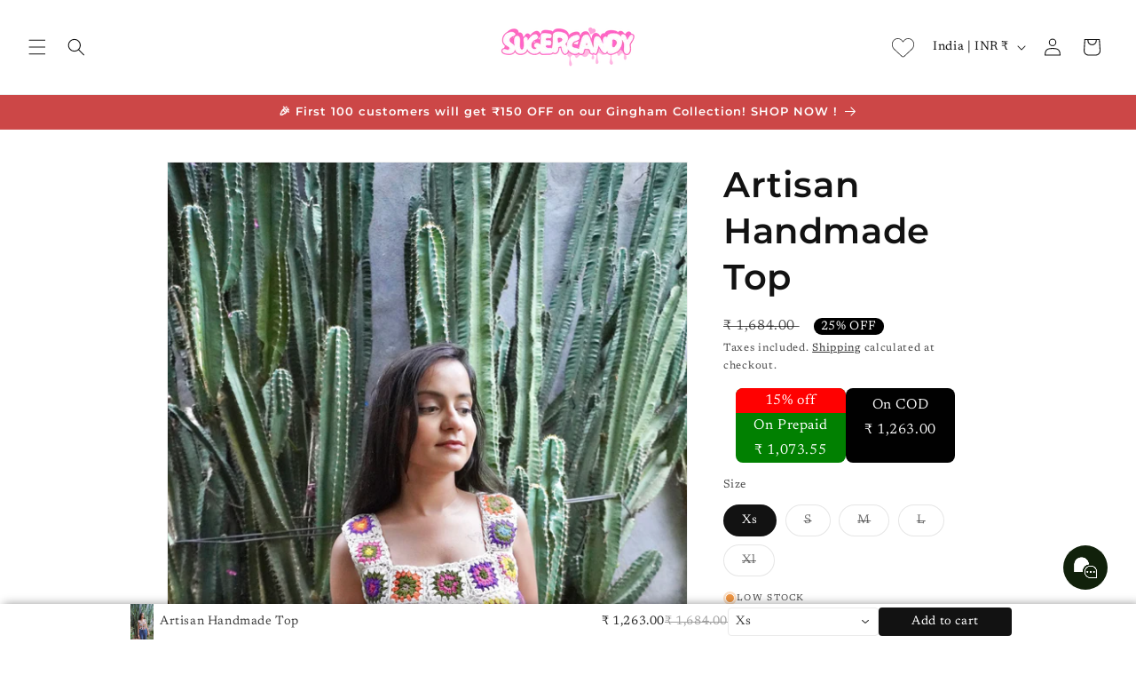

--- FILE ---
content_type: text/css
request_url: https://cdn.shopify.com/extensions/0199ecbf-7ecb-708e-90cc-a7cb7cf66810/vt-wishlist-app-41/assets/vt-wishlist-cart.css
body_size: -138
content:
w-cart-button {
  color: var(--move-to-wishlist);
  cursor: pointer;
  font-size: 15px;
  display: inline-flex;
  gap: 5px;
  align-items: center;
}
w-cart-button svg{
  fill: var(--move-to-wishlist);
}
w-cart-button svg, w-cart-button img{
  width:var(--move-to-wishlist-icon-size);
  height:auto;
  display: flex;
}
w-cart-button svg * {
    width:  100%;
    height: 100%;
  }
#moveToWishlistIcon{display: none;}
w-cart-button span{line-height: 1;}
.fixed-wishlist-notification {
  position: fixed;
  bottom: 200px;
  right: -100%;
  padding: 10px 20px;
  transition: 0.5s linear;
  z-index:1001;
  color: var(--move-to-wishlist-success);
  background: var(--move-to-wishlist-success-bg);
  border: var(--move-to-wishlist-success-border-width) solid var(--move-to-wishlist-success-border-color);
  border-radius: var(--move-to-wishlist-success-radius);

}
.fixed-wishlist-notification a{
  color: var(--move-to-wishlist-success-anchor);
}
.fixed-wishlist-notification-inner {
  max-width: 200px;
}

--- FILE ---
content_type: text/javascript
request_url: https://cdn-sf.vitals.app/assets/js/m60.5af58f2630b3b9dbfb9e.chunk.bundle.js
body_size: 5480
content:
"use strict";(window.webpackChunkvitalsLibrary=window.webpackChunkvitalsLibrary||[]).push([[442],{87378:(t,e,n)=>{n.d(e,{A:()=>o});var r=n(58578);var i=n.n(r)()(!1);i.push([t.id,".Vtl-ProductLabel{display:flex;align-items:center;justify-content:center;position:absolute;top:var(--vtl-space-0);left:var(--vtl-space-0);z-index:10;pointer-events:none;padding:var(--vtl-space-4)}.Vtl-ProductLabel__Text{display:flex;align-items:center;justify-content:center;height:100%;width:100%;text-align:center;line-height:var(--vtl-line-height-140);overflow:hidden}.Vtl-ProductLabel--Circle{border-radius:50%}",""]);const o=i},39498:(t,e,n)=>{n.d(e,{K:()=>r});class r{J66(t){}O22(){this.O15()&&this.W36()}M72(){}O15(){return!0}O86(t){}W36(){this.H65();this.P0();this.R0();this.F33();this.K15()}H65(){}P0(){}R0(){}F33(){}K15(){}}},37902:(t,e,n)=>{n.d(e,{A:()=>s});var r=n(35859);var i=n(75541);var o=n(71683);class s extends r.Component{constructor(t){super(t);this.refs={};this.state={errored:!1}}componentDidCatch(t,e){var n;const{props:r}=this;i.aU.Q19(new i.fz(o.DA,{msg:`PreactLifecycle: ${null==t?void 0:t.toString()}`,mid:r.moduleId,label:r.label},(null==e?void 0:e.componentStack)||(null===(n=null==t?void 0:t.stack)||void 0===n?void 0:n.toString())));this.setState({errored:!0})}render(){const{props:t,state:e}=this;return e.errored?null:t.children}}},35798:(t,e,n)=>{n.r(e);n.d(e,{r18:()=>W});var r=n(21076);var i=n(58836);var o=n(37902);var s=n(57798);var a=n(10554);var l=n(47622);var c=n(39498);const d=(0,n(31951).jb)({V18:1095,b70:1096},s.X.G56);var u=n(96636);var h=n(98076);const f='Wrapper';var v=n(68748);var p=n(31592);var m=n(51768);var g=n(65007);var y=n(45644);var b=n(90599);var $=n(35859);var S=n(42913);var P;!function(t){t[t.W6=1]="W6";t[t.R23=2]="R23"}(P||(P={}));var C;!function(t){t.U48="g";t.T72="p";t.O29="c"}(C||(C={}));var D=n(13515);var L=n(14108);var x=n(33262);const X=t=>({discriminator:e})=>(null==e?void 0:e.P34)===t;const w={container:{selector:'.Vtl-ProductLabel',traits:{backgroundColor:{[x.Xi.Default]:'#222222'},opacity:{[x.Xi.Default]:'100%'},circleSize:{[x.Xi.Default]:'60px',hiddenInCss:X(P.R23)},width:{[x.Xi.Default]:'80px',hiddenInCss:X(P.W6)},height:{[x.Xi.Default]:'24px',hiddenInCss:X(P.W6)},top:{[x.Xi.Default]:'4%'},left:{[x.Xi.Default]:'96%'},borderRadius:{styleTarget:{property:'border-radius',selector:'.Vtl-ProductLabel--Rectangle'},hiddenInCss:X(P.W6),[x.Xi.Default]:'0'}}},text:{selector:'.Vtl-ProductLabel__Text',traits:{color:{[x.Xi.Default]:'#ffffff'},productFontSize:{styleTarget:{property:'font-size',selector:'.Vtl-ProductLabel__Text'},[x.Xi.Default]:'12px'}}}};function I(t,e,n){if(!(null==t?void 0:t.length))return[];const r=decodeURIComponent(n||'');return t.filter(t=>!!t.t.includes(C.U48)||(function(t,e,n){return!!(t.t.includes(C.O29)&&t.c&&e)&&('string'==typeof e?t.c.some(t=>t.h===e):Array.isArray(e)?t.c.some(t=>e.includes(t.i)):!(!n||'object'!=typeof e||Array.isArray(e))&&t.c.some(t=>{var r;return null===(r=e[n])||void 0===r?void 0:r.includes(t.h)}))}(t,e,r)||function(t,e){var n;return!!(e&&t.t.includes(C.T72)&&(null===(n=t.p)||void 0===n?void 0:n.includes(e)))}(t,r)))}var T=n(87378);const k=(0,u.s)('ProductLabel');const H=(0,$.memo)(function({id:t,labelText:e,layoutType:n,traits:r,keepStyles:i=!1,parentHeight:o=200,parentWidth:s=200}){const a=n===P.W6;const{D5:l,Y64:c,Y25:d}=function({traits:t,layoutType:e,id:n,isCircleLayoutType:r,parentHeight:i,parentWidth:o}){if(!t)return{D5:'',Y64:0,Y25:0};const s=(0,L._K)({defaults:w,traitString:t,discriminator:{P34:e},isDarkTheme:!1});const a=(0,L.eP)(s,'container',r?'circleSize':'height',!1);const l=(0,L.eP)(s,'container',r?'circleSize':'width',!1);const c=(0,L.eP)(s,'container','backgroundColor',!1);const d=(0,L.eP)(s,'container','top',!1);const u=(0,L.eP)(s,'container','left',!1);const h=(0,L.eP)(s,'text','color',!1);const f=(0,L.eP)(s,'text','productFontSize',!1);const v=(0,L.eP)(s,'container','opacity',!1);const p=parseFloat(l.slice(0,-1))||0;const m=parseFloat(a.slice(0,-1))||0;const g=parseFloat(d.slice(0,-1))||0;const y=parseFloat(u.slice(0,-1))||0;const b=parseFloat(v.slice(0,-1))||0;const $=parseFloat(((100-100*p/o)/100*y).toFixed(2));const S=parseFloat(((100-100*m/i)/100*g).toFixed(2));return{D5:`\n\t\t.Vtl-ProductLabel.Vtl-ProductLabel--Id-${n} {\n\t\t\theight: ${a};\n\t\t\twidth: ${l};\n\t\t\tbackground-color: ${(0,D.cH)(c,b/100)};\n\t\t}\n\t\t.Vtl-ProductLabel.Vtl-ProductLabel--Id-${n} .Vtl-ProductLabel__Text {\n\t\t\tcolor: ${h};\n\t\t\tfont-size: ${f};\n\t\t}\n\t\t${e===P.R23?`.Vtl-ProductLabel.Vtl-ProductLabel--Id-${n}.Vtl-ProductLabel--Rectangle {\n\t\t\t\t\t\tborder-radius: ${(0,L.eP)(s,'container','borderRadius',!1)};\n\t\t\t\t\t}`:''}\n\t`,Y64:S,Y25:$}}({traits:r,isCircleLayoutType:a,layoutType:n,id:t,parentHeight:o,parentWidth:s});(0,S.OV)('ProductLabelGeneralCss',T.A.toString());return(0,S.OV)(`productLabelStyleId-${t}`,l,i)?(0,b.Y)("div",{className:k({modifiers:{Rectangle:!a,Circle:a},extra:`Vtl-ProductLabel--Id-${t}`}),style:{top:`${c}%`,left:`${d}%`},children:(0,b.Y)("div",{className:k('Text'),children:e})}):null});(0,$.memo)(function({productCollections:t,productHandle:e,productLabelsList:n,parentHeight:r,parentWidth:i}){if(!(null==n?void 0:n.length))return null;const o=I(n,t,e);return o.length?(0,b.Y)(b.FK,{children:o.map(t=>(0,b.Y)(H,{layoutType:t.lt,labelText:t.l,id:t.i,traits:t.trs,parentWidth:i,parentHeight:r,keepStyles:!0},t.i))}):null});var V=n(4693);function Y(t){return{render:function(e){(0,V.render)(e,t)},unmount:function(){(0,V.unmountComponentAtNode)(t)}}}var O=n(24032);const R=(0,u.s)('ProductLabel');class W extends c.K{constructor(){super(...arguments);this.x67=window.vtlsLiquidData.productLabels;this.o56=d()}O22(){this.O15()&&this.W36()}O15(){var t;return!!(null===(t=this.x67)||void 0===t?void 0:t.length)&&(a.b.Y46.G72()||a.b.Y46.d64()||a.b.Y46.O32())}W36(){this.R0();this.d40(a.b.Y46.M5())}d40(t){switch(t){case l.b.T72:this.l27();break;case l.b.O29:case l.b.M11:this.h1();break;case l.b.X72:this.i24().catch(()=>{})}}s52(t,e){return(0,r.sH)(this,void 0,void 0,function*(){if(!e)return;const n=a.b.Y47.S40();const i=I(this.x67,t,e);if(!(null==i?void 0:i.length))return;const o=i.map(t=>(0,r.sH)(this,void 0,void 0,function*(){var r;const i=a.b.Y46.G72();const o=i?`Id-${t.i}`:`Id-${t.i}-${decodeURIComponent(e)}`;const s=R({element:f,modifier:o});const l=`${R()}__${f}--${o}`;let c=n.find(`.${l}`);if(!c.length){const t=i?p.$P.p70:p.$P.a15;const o={J80:{handle:encodeURIComponent(e)},r59:!0};i&&(o.C26=(null===(r=this.o56)||void 0===r?void 0:r.b70)?p.eS.Y57:p.eS.W67);const a=yield(0,v.xL)(t,o);if(a){a.U16.each((t,e)=>{'static'===window.getComputedStyle(e).position&&(e.style.position='relative')});const t=`<div class="${s}"></div>`;const e=`.${l}`;(0,v.ES)(a,t,e)}c=n.find(`.${l}`)}c.length&&c.each((e,n)=>this.f83(n,t))}));yield Promise.all(o)})}i24(){return(0,r.sH)(this,void 0,void 0,function*(){yield this.c22();a.b.Y47.J27().on(h.Uu,()=>{this.c22().catch(()=>{})})})}c22(){return(0,r.sH)(this,void 0,void 0,function*(){const t=yield(0,m.r)(s.X.G56);if(!t)return;const e=t.reduce((t,e)=>{var n,r;e&&e.handle&&e.id&&(t[e.handle]={H8:(null===(r=null===(n=e.collections)||void 0===n?void 0:n.nodes)||void 0===r?void 0:r.map(t=>(0,y.JH)(t.id)))||[]});return t},{});Object.entries(e).forEach(t=>(0,r.sH)(this,[t],void 0,function*([t,e]){yield this.s52(e.H8,t)}))})}l27(){if(!a.b.Y46.G72())return;const t=a.b.T72.w46();if(t){a.b.Y47.J27().on(h.Uu,()=>{this.f84();this.s52(t.H8,t.V37).catch(()=>{})});a.b.Y47.J27().on(h.f9,()=>{this.f84();this.s52(t.H8,t.V37).catch(()=>{})});this.s52(t.H8,t.V37).catch(()=>{})}}f84(){const t=R({element:f});document.querySelectorAll(`.${t}`).forEach(t=>t.remove())}f83(t,e){var n;if(!t)return;const r=null===(n=t.parentElement)||void 0===n?void 0:n.getBoundingClientRect();Y(t).render((0,i.Y)(o.A,{moduleId:s.X.G56,children:(0,i.Y)(H,{labelText:e.l,id:e.i,layoutType:e.lt,traits:e.trs,parentWidth:null==r?void 0:r.width,parentHeight:null==r?void 0:r.height,keepStyles:!0})}))}h1(){let t=(0,g.a)().length;if(t){this.i24().catch(()=>{});(0,v.xL)(p.$P.x2,{r59:a.b.Y46.w40()}).then(e=>{if(!e)return;const n=(0,O.s)(500,()=>{const e=(0,g.a)().length;if(t!==e){t=e;this.i24().catch(()=>{})}});new MutationObserver(n).observe(e.U16[0],{childList:!0,subtree:!0})})}}}},51768:(t,e,n)=>{n.d(e,{d:()=>p,r:()=>m});var r=n(21076);var i=n(10554);var o=n(40408);var s=n(65007);var a=n(95956);var l=n(17466);var c=n(13056);var d=n(95731);var u=n(25172);var h=n.n(u);let f;let v;function p(){const t=[];(0,s.a)().each((e,n)=>{const r=h()(n).attr('href');const o=decodeURIComponent(i.b.Y46.z5(r)||'');o&&!t.includes(o)&&t.push(o)});return t}function m(t,e){return(0,r.sH)(this,void 0,void 0,function*(){if(f)return f;if(v)return v;const n=e||p();return n.length?function(t,e){return(0,r.sH)(this,void 0,void 0,function*(){if(t.length){v=(()=>(0,r.sH)(this,void 0,void 0,function*(){var n;const{country:r,language:i}=(0,o.ER)();const s=t.map(t=>`handle:${t}`).join(' OR ');const u=(0,c.j)({countryCode:r,lang:i,collectionLimit:250,limit:250,searchKeyword:s});try{const t=yield(0,o.hA)(u,void 0);f=null===(n=t.search)||void 0===n?void 0:n.nodes;return f}catch(t){v=void 0;a.a.n32(new l.v('Error occurred while trying to fetch product details',l.J.W39,{L67:{msg:(0,d.X5)(t),sr:10,mid:e}}));return}}))();return v}})}(n,t):void 0})}},65007:(t,e,n)=>{n.d(e,{a:()=>o});var r=n(25172);var i=n.n(r);function o(){const t=i()(`a[href*="/products/"]:visible:not(${['.btn--share','[class^="rebuy"]','[class^="Upcart"] a','[class^="vtl"] a','[class^="Cart"] a','[class^="nav"] a','[class^="menu"] a','[class^="mobile-nav"] a','[class^="header__linklist"] a','[class^="sswcarousel-list"] div','[class^="sswcarousel-slide"] div','[class^="reversed-link"]','[class^="product-card__title"]','[class^="menu-link"]'].join(', ')})`);return i()(t)}},13056:(t,e,n)=>{n.d(e,{j:()=>o,z:()=>i});var r=n(45644);function i({searchKeyword:t,countryCode:e,lang:n,limit:i,showOutOfStockProducts:o}){const s="unavailableProducts: "+(o?'LAST':'HIDE');return`query @inContext(country: ${e} language: ${(0,r.gy)(n)}) {\n        search(first: ${i}, query: "${t}", ${s}) {\n        \tnodes {\n\t\t\t\t... on Product {\n\t\t\t\t\thandle\n\t\t\t\t\tid\n\t\t\t\t\tavailableForSale\n\t\t\t\t\tdescriptionHtml\n\t\t\t\t\ttitle\n\t\t\t\t\tcompareAtPriceRange {\n\t\t\t\t\t\tmaxVariantPrice {\n\t\t\t\t\t\t\tamount\n\t\t\t\t\t\t}\n\t\t\t\t\t\tminVariantPrice {\n\t\t\t\t\t\t\tamount\n\t\t\t\t\t\t}\n\t\t\t\t\t}\n\t\t\t\t\tfeaturedImage {\n\t\t\t\t\t\taltText\n\t\t\t\t\t\theight\n\t\t\t\t\t\turl\n\t\t\t\t\t\twidth\n\t\t\t\t\t}\n\t\t\t\t\tpriceRange {\n\t\t\t\t\t\tmaxVariantPrice {\n\t\t\t\t\t\t\tamount\n\t\t\t\t\t\t}\n\t\t\t\t\t\tminVariantPrice {\n\t\t\t\t\t\t\tamount\n\t\t\t\t\t\t}\n\t\t\t\t\t}\n\t\t\t\t\ttags\n\t\t\t\t\tvendor\n\t\t\t\t\timages(first: 1) {\n\t\t\t\t\t\tnodes {\n\t\t\t\t\t\t\turl\n\t\t\t\t\t\t}\n\t\t\t\t\t}\n\t\t\t\t}\n\t\t\t}\n        }\n    }`}function o({countryCode:t,lang:e,limit:n,searchKeyword:i,collectionLimit:o}){return`query @inContext(country: ${t} language: ${(0,r.gy)(e)}) {\n\t\tsearch(first: ${n}, query: "${i}") {\n\t\t\tnodes {\n\t\t\t\t... on Product {\n\t\t\t\t\thandle\n\t\t\t\t\tid\n\t\t\t\t\tcollections(first: ${o}) {\n\t\t\t\t\t\tnodes {\n\t\t\t\t\t\t\thandle\n\t\t\t\t\t\t\tid\n\t\t\t\t\t\t}\n\t\t\t\t\t}\n\t\t\t\t\tvariants(first: 1) {\n\t\t\t\t\tedges {\n\t\t\t\t\t\tnode {\n\t\t\t\t\t\t\tid\n\t\t\t\t\t\t}\n\t\t\t\t\t}\n\t\t\t\t}\n\t\t\t\t}\n\t\t\t}\n\t\t}\n\t}`}},13515:(t,e,n)=>{n.d(e,{K6:()=>r,cH:()=>o,lj:()=>i});const r=t=>(null==t?void 0:t.trim())?t.includes('rgb')||t.includes('#')?t:`#${t}`:t;const i=(t,e)=>{if(t.includes('rgb'))return t;let n=t;n.length<5&&(n=n.replace(/[^#]/g,'$&$&'));const r=parseInt(n.slice(1,3),16);const i=parseInt(n.slice(3,5),16);const o=parseInt(n.slice(5,7),16);return e?`rgba(${r}, ${i}, ${o}, ${e})`:`rgb(${r}, ${i}, ${o})`};const o=(t,e)=>{if(!t||t.includes('rgba')||t.includes('#')&&9===t.length)return t;if(t.includes('rgb')){const n=t.replace(/[^\d,]/g,'').split(',');return`rgba(${n[0]}, ${n[1]}, ${n[2]}, ${e})`}if(t.includes('#')&&7===t.length){return`${t}${Math.round(255*e).toString(16).padStart(2,'0')}`}return t}},55248:(t,e,n)=>{n.d(e,{$2:()=>r,Hc:()=>i,OL:()=>o});function r(t){return t.replace(/([a-z])([A-Z])/g,'$1-$2').replace(/[\s_]+/g,'-').toLowerCase()}function i(t){return t.trim().toLowerCase()}function o(t,e){return Object.entries(e).reduce((t,[e,n])=>{const r=new RegExp(e,'g');return t.replace(r,n)},t)}},33262:(t,e,n)=>{n.d(e,{Xi:()=>r,dB:()=>o,hn:()=>i});var r;!function(t){t.Small="small";t.Default="default"}(r||(r={}));var i;!function(t){t.DefaultDark="defaultDark";t.SmallDark="smallDark"}(i||(i={}));var o;!function(t){t.DefaultSt="defaultSt";t.SmallSt="smallSt"}(o||(o={}))},14108:(t,e,n)=>{n.d(e,{E0:()=>u,_K:()=>l,eP:()=>a});var r=n(55248);var i=n(52025);var o=n(33262);function s(t){return null!=t}function a(t,e,n,r){var i;const a=null===(i=t[e])||void 0===i?void 0:i.traits[n];if(a)return function(t,e){return e&&s(null==t?void 0:t[o.Xi.Small])?t[o.Xi.Small]:null==t?void 0:t[o.Xi.Default]}(a,r)}function l({isDarkTheme:t,defaultsOverride:e,defaults:n,traitString:a="{}",traits:l,discriminator:c}){const d=l||(null==a?void 0:a.length)&&JSON.parse(a)||{};const u=(0,i.it)(n).reduce((r,a)=>{const l=n[a];const c=d[a];const u=null==e?void 0:e[a];const h={selector:l.selector,hiddenInCss:!1,traits:(0,i.it)(l.traits).reduce((e,n)=>{const r=l.traits[n];const i=null==c?void 0:c.traits[n];const a=null==u?void 0:u[n];let d;d=s(null==i?void 0:i[o.Xi.Default])?i[o.Xi.Default]:s(a)&&s(a[o.Xi.Default])?a[o.Xi.Default]:t&&s(r[o.hn.DefaultDark])?r[o.hn.DefaultDark]:s(r[o.dB.DefaultSt])?r[o.dB.DefaultSt]:r[o.Xi.Default];let h;h=s(null==i?void 0:i[o.Xi.Small])?i[o.Xi.Small]:s(a)&&s(a[o.Xi.Small])?a[o.Xi.Small]:t&&s(r[o.hn.SmallDark])?r[o.hn.SmallDark]:s(r[o.dB.SmallSt])?r[o.dB.SmallSt]:s(r[o.Xi.Small])?r[o.Xi.Small]:void 0;const f={styleTarget:[],[o.Xi.Default]:d,[o.Xi.Small]:h};e[n]=f;return e},{})};r[a]=h;return r},{});(0,i.it)(u).forEach(t=>{const e=n[t];let o=!1;!0===e.hiddenInCss?o=!0:'function'==typeof e.hiddenInCss&&(o=e.hiddenInCss({discriminator:c,traits:u,componentName:t}));u[t].hiddenInCss=o;(0,i.it)(u[t].traits).forEach(n=>{const i=e.traits[n];let s=!1;o?s=!0:'function'==typeof(null==i?void 0:i.hiddenInCss)?s=i.hiddenInCss({discriminator:c,traits:u,componentName:t,traitName:n}):void 0!==(null==i?void 0:i.hiddenInCss)&&(s=i.hiddenInCss);function a({hiddenInCss:i=!1,selector:o=e.selector,property:s=(0,r.$2)(n)}){const a='function'==typeof i?i({discriminator:c,traits:u,componentName:t,traitName:n}):i;if(!o)throw new Error(`selector is required for trait ${n} in component ${t}`);return{hiddenInCss:a,selector:o,property:s}}s||(Array.isArray(i.styleTarget)?u[t].traits[n].styleTarget=i.styleTarget.map(a):i.styleTarget?u[t].traits[n].styleTarget=[a(i.styleTarget)]:u[t].traits[n].styleTarget=[a({})]);u[t].traits[n].hiddenInCss=s})});return u}const c={[o.Xi.Small]:0,[o.Xi.Default]:768};function d(t,e){return` ${t}: ${e};`}function u(t){const e={};const n={};Object.keys(t).forEach(r=>{const i=t[r];Object.keys(i.traits).forEach(t=>{const r=i.traits[t];r.hiddenInCss||r.styleTarget.forEach(t=>{if(!0!==t.hiddenInCss){e[t.selector]||(e[t.selector]=[]);e[t.selector].push(d(t.property,r[o.Xi.Default]));if(s(r[o.Xi.Small])){n[t.selector]||(n[t.selector]=[]);n[t.selector].push(d(t.property,r[o.Xi.Small]))}}})})});const r=(0,i.it)(e).reduce((t,n)=>`${t} ${n} {${e[n].join('')}}`,'');const a=(0,i.it)(n).reduce((t,e)=>`${t} ${e} {${n[e].join('')}}`,'');return`${r}${a.length?` @media (max-width: ${c[o.Xi.Default]}px) {${a}}`:''}`}}}]);

--- FILE ---
content_type: text/javascript
request_url: https://cdn.shopify.com/extensions/0199ecbf-7ecb-708e-90cc-a7cb7cf66810/vt-wishlist-app-41/assets/vt-wishlist-cart.js
body_size: 1860
content:

if (wishlistJs) {
  cartPage();
}
else {
  console.log("Cart page script is not triggered");
}
function cartPage() {
  const wishlistCartJs = document.getElementById('wishlistcartscript');
  let parsedWishlistCartJs = JSON.parse(wishlistCartJs.textContent);
  const moveToWishlistText = parsedWishlistCartJs.moveText;
  const addedToWishlistText = parsedWishlistCartJs.moveToWishlistSuccessText;
  const customMoveToWishlistElement = document.getElementById('moveToWishlistIcon');
  let customMoveToWishlist = '';
  var removeTrigger = false;
  if (customMoveToWishlistElement) {
    customMoveToWishlist = customMoveToWishlistElement.innerHTML;
  }
  /* Graphql to get product ID */
  async function queryProductIdFunction(product, vtnEndpoint, vtnStorefrontAccessToken, vtnCache) {
    const query = `query getProductId{
                    productByHandle(handle: "${product}") {
                        id
                    }
            }`;

    try {
      const result = await fetch(vtnEndpoint, {
        method: 'POST',
        headers: {
          'Content-Type': 'application/json',
          'X-Shopify-Storefront-Access-Token': vtnStorefrontAccessToken,
        },
        body: JSON.stringify({
          ...(query && { query }),
        }),
        vtnCache,
      });
      const body = await result.json();
      return body.data;
    } catch (e) {
      console.log(e.message);
    }
  }

  // create and append save to wishlist buttons
  function addMoveToWishlistButton(i, variantId, productHandle, productId = "") {
    let heartIcon = `<svg class="icon icon-heart" style="enable-background:new 0 0 512 512;" version="1.1" viewBox="0 0 512 512" xml:space="preserve" xmlns="http://www.w3.org/2000/svg" xmlns:xlink="http://www.w3.org/1999/xlink">
    <path d="M340.8,98.4c50.7,0,91.9,41.3,91.9,92.3c0,26.2-10.9,49.8-28.3,66.6L256,407.1L105,254.6c-15.8-16.6-25.6-39.1-25.6-63.9  c0-51,41.1-92.3,91.9-92.3c38.2,0,70.9,23.4,84.8,56.8C269.8,121.9,302.6,98.4,340.8,98.4 M340.8,83C307,83,276,98.8,256,124.8  c-20-26-51-41.8-84.8-41.8C112.1,83,64,131.3,64,190.7c0,27.9,10.6,54.4,29.9,74.6L245.1,418l10.9,11l10.9-11l148.3-149.8  c21-20.3,32.8-47.9,32.8-77.5C448,131.3,399.9,83,340.8,83L340.8,83z"/>
    </svg>`;
    let moveToWishlistButton = document.createElement('w-cart-button');
    moveToWishlistButton.className = 'save-to-wishlist';
    moveToWishlistButton.setAttribute('data-product', productId);
    moveToWishlistButton.setAttribute('data-variant', variantId);
    moveToWishlistButton.setAttribute('data-product-url', productHandle);
    moveToWishlistButton.innerHTML = `<span>${customMoveToWishlist != '' ? customMoveToWishlist : heartIcon}</span> ${moveToWishlistText}`;
    return moveToWishlistButton;
  }

  window.vtMoveToWishlistFromCartInit = cartItemsLoop;
  function cartItemsLoop() {
    let cartItems;
    const wishlistCartTarget = document.querySelectorAll('.vt-wishlist-custom-cart');

    if (wishlistCartTarget.length > 0) {
      cartItems = wishlistCartTarget;
    } else {
      cartItems = document.querySelectorAll('.cart-item');
    }

    cartItems.forEach(function (item) {
      let variantId, productHandle, productId, moveToWishlistButton;
      if (wishlistCartTarget.length > 0) {
        variantId = item.getAttribute('data-variant-id');
        productHandle = item.getAttribute('data-product-handle');
        productId = item.getAttribute('data-product-id');
        moveToWishlistButton = addMoveToWishlistButton(item, variantId, productHandle, productId);
        if (!item.parentNode.querySelector('w-cart-button')) {
          item.appendChild(moveToWishlistButton);
        }
      }
      else {
        let productDetailedHandle = item.querySelector('.cart-item__details').querySelector('a').getAttribute('href').split('/products/')[1];
        productHandle = productDetailedHandle.split('?variant=')[0];
        variantId = productDetailedHandle.split('?variant=')[1];
        item = item.querySelector('.discounts');
        moveToWishlistButton = addMoveToWishlistButton(item, variantId, productHandle, productId);
        if (!item.nextElementSibling || !item.nextElementSibling.tagName === 'W-CART-BUTTON') {
          wishlistInsertAfter(moveToWishlistButton, item);
        }
      }
    });
    saveToWishlist(wishlistCartTarget);

  }

  function showAddedToWishlistCartNotification(){
    let addedToWishlistHtml = document.createElement('div');
    addedToWishlistHtml.className = 'fixed-wishlist-notification';
    addedToWishlistHtml.innerHTML = `<div class="fixed-wishlist-notification-inner">${addedToWishlistText}</div>`;
    document.querySelector('body').appendChild(addedToWishlistHtml);

    if(addedToWishlistText.indexOf('[') > -1 ){
      let firstText = addedToWishlistText.split('[')[0];
      let middleText = addedToWishlistText.split('[')[1].split(']')[0];
      let lastText = addedToWishlistText.split(']')[1];
      let finalAddedToWishlistText =  `${firstText}<a href="${wishlistPageUrl}">${middleText}</a>${lastText}`;
      document.querySelector('.fixed-wishlist-notification-inner').innerHTML = finalAddedToWishlistText;
    }
}
showAddedToWishlistCartNotification();

  function saveToWishlist(wishlistCartTarget) {
    let savetoWishlistButtons = document.querySelectorAll('.save-to-wishlist');
    savetoWishlistButtons.forEach(function (savetoWishlistButton) {
      savetoWishlistButton.addEventListener('click', async function (e) {
        e.preventDefault();
        if (wishlistCartTarget.length === 0) {
          let productId;
          let productHandle = e.currentTarget.getAttribute('data-product-url');
          if( (e.currentTarget.hasAttribute('data-product')) && (e.currentTarget.getAttribute('data-product') !== '') ){
            productId = e.currentTarget.getAttribute('data-product');
          }else{
          let productIdData = await queryProductIdFunction(productHandle, vtnEndpoint, vtnStorefrontAccessToken, vtnCache);
            productId = productIdData.productByHandle.id.split('/Product/')[1];
            savetoWishlistButton.setAttribute('data-product', productId);
          }
        }
        addToWishlistAndRemove(e.target);
        removeFromCart(e.target);
        removeTrigger = true;
        document.addEventListener('vtWishlistCartChange', function (event) {
          if(removeTrigger){
            let cartNotificationElement = document.querySelector('.fixed-wishlist-notification');
            if(cartNotificationElement){
              cartNotificationElement.style.right = '0';
              let cartTimeoutId = setTimeout(function () {
                cartNotificationElement.style.right = '-100%';
              }, 5500);
    
              // Event listener for mouseover
              cartNotificationElement.addEventListener("mouseover", function () {
                clearTimeout(cartTimeoutId);
              });
    
              // Event listener for mouseout
              cartNotificationElement.addEventListener("mouseout", function () {
                cartTimeoutId = setTimeout(function () {
                  cartNotificationElement.style.right = '-100%';
                }, 500);
              });
            }
            removeTrigger = false;
         }
        })

      });
    })
  }

  function addToWishlistAndRemove(target) {
    let toBeAdded = true;
    let wishlistData;
    let product = {
      wpdi: target.dataset.product,
      wpdvi: target.dataset.variant,
      wpdurl: target.dataset.productUrl,
      source: window.location.pathname
    }
    if (localStorage.getItem("wishlist") === null) {
      wishlistData = [];
    } else {
      wishlistData = JSON.parse(localStorage.getItem("wishlist"));
      wishlistData.some(element => { if (element.wpdvi === product.wpdvi) { toBeAdded = false } })
    }
    if (toBeAdded) {
      wishlistData.push(product);
      localStorage.setItem('wishlist', JSON.stringify(wishlistData));
      sendData(wishlistData);
      updateCount();
      dispatchvtWishCustomEvent('eventVtAddToWishlist', {
        wpdi: product.wpdi,
        wpdvi: product.wpdvi,
        targetFrom: 'cart'
      });
    }
  }

  function removeFromCart(target) {

    const wishlistCartItemTarget = document.querySelectorAll('.vt-wishlist-custom-cart-item');

    if (wishlistCartItemTarget.length > 0) {
      if(target.closest('.vt-wishlist-custom-cart-item').querySelector('[name="updates[]"]')){
        target.closest('.vt-wishlist-custom-cart-item').querySelector('[name="updates[]"]').value = 0;
        target.closest('.vt-wishlist-custom-cart-item').querySelector('[name="updates[]"]').dispatchEvent(new Event('change'));
      }else if(target.closest('.vt-wishlist-custom-cart-item').querySelector('[name^="updates"]')){
        target.closest('.vt-wishlist-custom-cart-item').querySelector('[name^="updates"]').value = 0;
        target.closest('.vt-wishlist-custom-cart-item').querySelector('[name^="updates"]').dispatchEvent(new Event('change'));

        if(document.querySelector('[name="update"]')){
          document.querySelector('[name="update"]').click();
        }
      }
    //  wishlistCartRemoveTarget
    } else {
      if(target.closest('.cart-item').querySelector('cart-remove-button')){
        target.closest('.cart-item').querySelector('cart-remove-button').dispatchEvent(new Event('click'));
      }
    }
    
  }

  // listen api requests & reInit the functions
  const constantMock = window.fetch;
  window.fetch = function () {
    return new Promise((resolve, reject) => {
      constantMock
        .apply(this, arguments)
        .then((response) => {
          if (((response.url.indexOf("/cart/change") > -1) || (response.url.indexOf("/cart/add") > -1)) && response.type != "cors") {
            if (response.url.indexOf("/cart/change") > -1) {
              dispatchvtWishCustomEvent('vtWishlistCartChange');
            }
            setTimeout(function () {
              cartItemsLoop();
            }, 1000)
          }
          resolve(response);
        })
        .catch((error) => {
          reject(error);
        })
    });
  }



  /* For side cart */
  const cartLinkElement = document.querySelector('#cart-icon-bubble');
  if(cartLinkElement){
    cartLinkElement.addEventListener('click', (event) => {
      setTimeout(function () {
        cartItemsLoop();
      }, 1200)
    });
  }

  cartItemsLoop();

}

--- FILE ---
content_type: text/javascript
request_url: https://cdn.shopify.com/extensions/0199ecbf-7ecb-708e-90cc-a7cb7cf66810/vt-wishlist-app-41/assets/vt-wishlist.js
body_size: 4364
content:
const wishlistJs = document.getElementById('wishlistcommonscript');
const wishlistConfigJs = document.getElementById('vtSettings');
const parseWishlistConfigJs = JSON.parse(wishlistConfigJs.textContent);
const vtnShopId = parseWishlistConfigJs.config.shopId;
const vtnCustomerId = parseWishlistConfigJs.config.customerId;
const vtnShopDomain = parseWishlistConfigJs.config.shopDomain;
const vtnLoginCondition = parseWishlistConfigJs.config.login;
const vtnVersion = parseWishlistConfigJs.config.version;
const vtnStorefrontAccessToken = parseWishlistConfigJs.config.storefrontAccessToken;
const wishlistPageUrl = parseWishlistConfigJs.settings.wishlistPageUrl;
const wishlistMode = parseWishlistConfigJs.config.mode;
const vtnSHOPIFY_GRAPHQL_API_ENDPOINT = '/api/2023-01/graphql.json';
const vtnEndpoint = `${vtnSHOPIFY_GRAPHQL_API_ENDPOINT}`;
const vtnCache = 'force-cache';
let vtnApiInProgress = false;

window.wishlistInsertAfter = function (newNode, existingNode) {
  existingNode.parentNode.insertBefore(newNode, existingNode.nextSibling);
};

if (typeof window.vtWishlist === 'undefined') {
  window.vtWishlist = {};
}

if (typeof window.vtWishlist.generalSettings === 'undefined') {
  window.vtWishlist.generalSettings = {};
}

window.vtWishlist.generalSettings = {
  is_login_required: vtnLoginCondition === 'login-required' ? true : false,
  hide_wishlistPage: vtnLoginCondition === 'login-required-to-view-list' ? true : false
}

function loadScript(url, callback) {
  var script = document.createElement("script");
  script.type = "text/javascript";
  script.src = url;
  script.onload = callback;
  document.head.appendChild(script);
}

if (!window.vtScript) {
  console.error("VT Script is not define");
}
window.vtLoadSingleJs = (script) => {
  loadScript(script, () => {
    console.log(script, " loaded");
  })
}
window.vtScript.forEach((script, index) => {
  loadScript(script, function () {
    if ((index + 1) === vtScript.length) {
      window.vtScriptLoaded = true;
    }
  });
})

//logout check
document.addEventListener("click", function (event) {
  if (
    event.target.tagName === "A" &&
    event.target.getAttribute("href") &&
    event.target.getAttribute("href").includes("/account/logout")
  ) {
    event.preventDefault();
    if (localStorage.getItem("wishlist") !== null) {
      localStorage.removeItem("wishlist");
    }
    if (localStorage.getItem("vtWishlistDataSync") !== null) {
      localStorage.removeItem("vtWishlistDataSync");
    }
    if (localStorage.getItem("guest_wishlist_id") !== null) {
      localStorage.removeItem("guest_wishlist_id");
    }
    if (localStorage.getItem("wishlist_pending") !== null) {
      localStorage.removeItem("wishlist_pending");
    }
    window.location.href = "/account/logout";
  }
});

// set a localStorge to check if the data has been sync in or not
function customerDataSyncCheck(dataSynchCheck) {
  localStorage.setItem("vtWishlistDataSync", dataSynchCheck);
}
//check if customerId exists
function checkCustomerExists() {
  if (typeof vtnCustomerId !== 'undefined' && vtnCustomerId !== '' && vtnCustomerId !== null) {
    return true;
  } else {
    return false;
  }
}

// error log function
window.vtLogErrors = logErrors;
function logErrors(dataArray, note){
  let guestID = null;
  let customerID = null;
  if (localStorage.getItem("guest_wishlist_id") !== null) {
     guestID = localStorage.getItem("guest_wishlist_id");
  }
  if(checkCustomerExists()){
    customerID = vtnCustomerId;
  }

  fetch("/apps/wish/wishlist-logs", {
    method: "POST",
    body: JSON.stringify({
      data: {
        shopId: 'gid://shopify/Shop/' + vtnShopId,
        customerId: customerID,
        guest_id: guestID,
        localStorage: dataArray,
        storefrontAccessToken : vtnStorefrontAccessToken
      },
      location: window.location.pathname,
      note: note
    }),
    headers: {
      "Content-type": "application/json; charset=UTF-8"
    }
  })
  .then((response) => response.json())
  .catch((error) => {
    console.log(error)
  });
}

//convertGuestToCustomer 
function convertGuestToCustomer() {
  let guestID = localStorage.getItem("guest_wishlist_id");
  let localStoredData = JSON.parse(localStorage.getItem("wishlist"));
  fetch("/apps/wish/guest-api", {
    method: "POST",
    body: JSON.stringify({
      shopId: 'gid://shopify/Shop/' + vtnShopId,
      guestId: parseInt(guestID),
      customerId: parseInt(vtnCustomerId),
      productsArray: localStoredData
    }),
    headers: {
      "Content-type": "application/json; charset=UTF-8"
    }
  })
    .then((response) => response.json())
    .catch((error) => {
      console.log(error);
      let dataArray = localStoredData;
      let note = "Convert Guest to Customer API issue"
      logErrors(dataArray, note)
    });
   // .then((json) => console.log(json));
  localStorage.removeItem("guest_wishlist_id");
}

// update data if customer is logged in but has not yet opened accounts page (account create case)
function customerLoginCheck() {
  if(checkCustomerExists()){
    checkUpdatePending();
    let vtWishlistDataSyncElement = localStorage.getItem('vtWishlistDataSync');
    if (vtWishlistDataSyncElement === null && vtWishlistDataSyncElement !== 'Data synched!') {
      retreiveDataFromAPI();
      if (wishlistMode && vtnLoginCondition == 'login-required') {
        reUpdateStatus()
      }
      customerDataSyncCheck('Data synched!');
    }
  }
}

customerLoginCheck();

// Tracking
function dispatchvtWishCustomEvent(eventName, eventData) {
  const customEvent = new CustomEvent(eventName, {
    detail: eventData,
    bubbles: true, // Allows the event to bubble up through the DOM
  });

  // Dispatch the custom event on a target element (or document if not specified)
  document.dispatchEvent(customEvent);
}

window.vtGetWishlistData = getLocalStorageData;
function getLocalStorageData() {
  return localStorage.getItem("wishlist");
}

function setLocalStorageData(newData) {
  localStorage.setItem('wishlist', JSON.stringify(newData));
}

async function retreiveDataFromAPI() {
  let localwishlistData = getLocalStorageData();
  let wishlistData = JSON.parse(localwishlistData);
  try {
    let response = await fetch("/apps/wish/wishlist-api?shopId=" + vtnShopId + "&customerId=" + vtnCustomerId);
    let myFetchedAppData = await response.json();

    if (localwishlistData !== null && myFetchedAppData !== null) {
      if (wishlistData.length > 0 && myFetchedAppData.length > 0) {
        const areArraysEqual = arraysAreEqual(wishlistData, myFetchedAppData);
        // compare and merge values 
        if (!areArraysEqual) {
          const mergedArray = [...wishlistData, ...myFetchedAppData].filter((value, index, self) =>
            index === self.findIndex(item => item.wpdvi === value.wpdvi)
          );

          setLocalStorageData(mergedArray)
          sendData(mergedArray);
          updateCount();
        }
      } else if (wishlistData.length < 1 && myFetchedAppData.length > 0) {
        setLocalStorageData(myFetchedAppData);
        updateCount();
      } else if (wishlistData.length > 0 && myFetchedAppData.length < 1) {
        sendData(wishlistData);
        updateCount();
      }

    } else if (localwishlistData !== null && myFetchedAppData === null) {
      if (wishlistData.length > 0) {
        sendData(wishlistData);
        updateCount();
      }
    } else if (localwishlistData === null && myFetchedAppData !== null) {
      if (myFetchedAppData.length > 0) {
        setLocalStorageData(myFetchedAppData);
        updateCount();
      }
    }
  } catch (error) {
    console.error('Error fetching data:', error);
    let dataArray = null;
    let note = "Retrieve data API issue"
      logErrors(dataArray, note);
  }
}

function checkUpdatePending() {
  if (localStorage.getItem("wishlist_pending") !== null) {
    let previousWishlist = localStorage.getItem("wishlist");
    let previousWishlistParsed = JSON.parse(previousWishlist);
    let pendingWishlist = localStorage.getItem("wishlist_pending");
    let pendingWishlistParsed = JSON.parse(pendingWishlist);
    if (previousWishlist !== null && previousWishlistParsed.length > 0) {
      let arePrevArraysEqual = arraysAreEqual(previousWishlistParsed, pendingWishlistParsed);
      // compare and merge values 
      if (!arePrevArraysEqual) {
        let mergedPrevArray = [...previousWishlistParsed, ...pendingWishlistParsed].filter((value, index, self) =>
          index === self.findIndex(item => item.wpdvi === value.wpdvi)
        );
        setLocalStorageData(mergedPrevArray);
        localStorage.removeItem("wishlist_pending");
      }
    } else {
      setLocalStorageData(pendingWishlistParsed);
      localStorage.removeItem("wishlist_pending");
    }
  }
}

// recheck and update data on login
if (window.location.href.indexOf('/account') > -1) {
  if(checkCustomerExists()){
    checkUpdatePending();
    retreiveDataFromAPI();
    if (wishlistMode && vtnLoginCondition == 'login-required') {
      reUpdateStatus()
    }
    let vtWishlistDataSyncElement = localStorage.getItem('vtWishlistDataSync');
    if (vtWishlistDataSyncElement === null && vtWishlistDataSyncElement !== 'Data synched!') {
      customerDataSyncCheck('Data synched!');
    }
  }
}

// add return path in login/register based on guest not allowed in all plans (wishlist pending)
function returnTo() {
  let vtnCurrentUrl = window.location.href;
  let returnURL = localStorage.getItem('wishlist_return');
  if ((vtnCurrentUrl.indexOf('/account/login') > -1) || (vtnCurrentUrl.indexOf('/account/register') > -1)) {
    if (localStorage.getItem('wishlist_return') !== null) {
      let create_customer = document.querySelector('#create_customer');
      let customer_login = document.querySelector('#customer_login');
      let hiddenInput = document.createElement('input');
      if (create_customer) {
        hiddenInput.setAttribute('type', 'hidden');
        hiddenInput.setAttribute('name', 'checkout_url');
        hiddenInput.setAttribute('value', returnURL);
        create_customer.appendChild(hiddenInput);
      }
      if (customer_login) {
        hiddenInput.setAttribute('type', 'hidden');
        hiddenInput.setAttribute('name', 'return_to');
        hiddenInput.setAttribute('value', returnURL);
        customer_login.appendChild(hiddenInput);
      }
    }
  }
  if (vtnCurrentUrl === returnURL) {
    localStorage.removeItem('wishlist_return');
  }

}
returnTo();

// get guest id and then update data 
async function guestLogic() {
  if (!(typeof vtnCustomerId !== 'undefined' && vtnCustomerId !== '' && vtnCustomerId !== null)) {
    if (wishlistMode && vtnLoginCondition == 'login-optional') {
      if (localStorage.getItem("guest_wishlist_id") === null) {
        if (!vtnApiInProgress) {
          vtnApiInProgress = true; 
          try {
            let guestResponse = await fetch("/apps/wish/guest-api?shopId=" + vtnShopId);
            let guestData = await guestResponse.json();
            // console.log('guest Id',guestData);
            localStorage.setItem('guest_wishlist_id', guestData);
            localStorage.removeItem('vtWishlistDataSync');
          } catch (error) {
            console.error('Error fetching data:', error);
            let dataArray = null;
            let note = "Fetch Guest Id API issue"
            logErrors(dataArray, note);
          } finally {
            vtnApiInProgress = false;
          }
          let guestID = localStorage.getItem("guest_wishlist_id");
          let wishlistLocal = localStorage.getItem("wishlist");
          if (wishlistLocal !== null) {
            let localStoredPendingData = JSON.parse(wishlistLocal);
            fetch("/apps/wish/guest-api", {
              method: "POST",
              body: JSON.stringify({
                shopId: 'gid://shopify/Shop/' + vtnShopId,
                guestId: parseInt(guestID),
                customerId: null,
                productsArray: localStoredPendingData
              }),
              headers: {
                "Content-type": "application/json; charset=UTF-8"
              }
            })
              .then((response) => response.json())
              .catch((error) => {
                console.log(error);
                let dataArray = localStoredPendingData;
                let note = "Send Guest data to DB API issue"
                logErrors(dataArray, note);
              });
            // .then((json) => console.log(json));
          }
        }
      }
    }
  }
}

//reupdate button status in guest cases
function reUpdateStatus() {
  setTimeout(function () {
    let wishlistData = JSON.parse(localStorage.getItem("wishlist"));
    let wishlistCollCards = document.querySelectorAll('wishlist-collection-button');
    wishlistCollCards.forEach(function (card) {
      let cardId = card.getAttribute('data-product-id');
      wishlistData.some(element => {
        if (element.wpdi === cardId) {
          if (card.querySelector('.add-wishlist').style.display != 'none') {
            card.querySelector('.add-wishlist').style.display = 'none';
          }
          if (card.querySelector('.remove-wishlist').style.display != 'flex') {
            card.querySelector('.remove-wishlist').style.display = 'flex';
          }
        }
      })
    })
  }, 2000)
}

//remove the local data which is not having product id and variant id
function filterLocal() {
  let initialLocalData = localStorage.getItem("wishlist");
  if (!initialLocalData) {
    return
  }
  let storedData = JSON.parse(initialLocalData);
  storedData = storedData.filter(item => item.wpdi && item.wpdvi);
  localStorage.setItem('wishlist', JSON.stringify(storedData));
}

filterLocal();

//Send data to API
function sendData(data) {
  if(checkCustomerExists()){
    if (localStorage.getItem("guest_wishlist_id") === null) {
      fetch("/apps/wish/wishlist-api", {
        method: "POST",
        body: JSON.stringify({
          shopId: 'gid://shopify/Shop/' + vtnShopId,
          customerId: parseInt(vtnCustomerId),
          productsArray: data
        }),
        headers: {
          "Content-type": "application/json; charset=UTF-8"
        }
      })
        .then((response) => response.json())
        .catch((error) => {
          console.log(error);
          let dataArray = data;
          let note = "Send Customer data to DB API issue"
          logErrors(dataArray, note);
        });
      // .then((json) => console.log(json));
    } else {
      convertGuestToCustomer();
    }
  } else {
    if (localStorage.getItem("guest_wishlist_id") !== null) {
      let guestID = localStorage.getItem("guest_wishlist_id");
      let wishlistLocal = localStorage.getItem("wishlist");
      if (wishlistLocal !== null) {
        let localStoredPendingData = JSON.parse(wishlistLocal);
        fetch("/apps/wish/guest-api", {
          method: "POST",
          body: JSON.stringify({
            shopId: 'gid://shopify/Shop/' + vtnShopId,
            guestId: parseInt(guestID),
            customerId: null,
            productsArray: localStoredPendingData
          }),
          headers: {
            "Content-type": "application/json; charset=UTF-8"
          }
        })
          .then((response) => response.json())
          .catch((error) => {
            console.log(error);
            let dataArray = localStoredPendingData;
            let note = "Send Guest Pending data to DB API issue"
            logErrors(dataArray, note);
          });
        //  .then((json) => console.log(json));
      }
    }
  }
}

window.vtUpdateCount = updateCount;
function updateCount(){
  let wishlistLocal = localStorage.getItem("wishlist");
  let wishlistLocalCount = 0;
  if (wishlistLocal !== null) {
   wishlistLocalCount = JSON.parse(wishlistLocal).length;
  }
  let wishlistCountElements = document.querySelectorAll('wishlist-count');
  if(wishlistCountElements){
       wishlistCountElements.forEach(function (wishlistCountElement) {
           wishlistCountElement.querySelector('span').textContent = wishlistLocalCount;
             if(wishlistPageUrl !== ''){
               wishlistCountElement.outerHTML = `<a href="${wishlistPageUrl}">${wishlistCountElement.outerHTML}</a>`;
             }
       })
   }
}
updateCount();

//custom global add to wishlist
window.vtAddToWishlistTrigger = vtAddToWishlist;
function vtAddToWishlist(product){
  let wishlistData;
  let add = true;
  if (localStorage.getItem("wishlist") === null) {
    wishlistData = [];
  } else {
    wishlistData = JSON.parse(localStorage.getItem("wishlist"));
    wishlistData.some(element => { if (element.wpdvi === product.wpdvi) { add = false } })
  }
  if (add) {
    wishlistData.push(product);
    localStorage.setItem('wishlist', JSON.stringify(wishlistData));
    guestLogic();
    sendData(wishlistData);
    updateCount();
    dispatchvtWishCustomEvent('eventVtAddToWishlist', {
      wpdi: product.wpdi,
      wpdvi: product.wpdvi,
      targetFrom: 'custom'
    });
  }
}

function addToWishlistCommon(target, product, add, parentPage) {
  let wishlistData;
  if (localStorage.getItem("wishlist") === null) {
    wishlistData = [];

    let loginOptionalMessageElement = target.parentNode.querySelector('.login-optional-message');
    if (loginOptionalMessageElement && loginOptionalMessageElement.textContent !== '' && parentPage == 'product') {
      if (typeof vtnCustomerId === 'undefined' || vtnCustomerId === '' || vtnCustomerId === null) {
        loginOptionalMessageElement.style.display = 'block';
        setTimeout(() => {
          loginOptionalMessageElement.style.display = 'none';
        }, 30000);
      }
    }
  } else {
    wishlistData = JSON.parse(localStorage.getItem("wishlist"));
    //check if already exists  if not add it to the array        //let add = true;
    wishlistData.some(element => { if (element.wpdvi === product.wpdvi && element.wpdi === product.wpdi) { add = false } })
  }
  if (add) {
    wishlistData.push(product);
    localStorage.setItem('wishlist', JSON.stringify(wishlistData));
    target.style.display = 'none';
    target.parentNode.querySelector('.remove-wishlist').style.display = 'flex';
    if ((target.classList.contains('vt-product') || parentPage == 'product') && target.parentNode.querySelector('.wishlist-add-success-message')) {
      target.parentNode.querySelector('.wishlist-add-success-message').style.display = 'block';
    }
    guestLogic();
    sendData(wishlistData);
    updateCount();
    dispatchvtWishCustomEvent('eventVtAddToWishlist', {
      wpdi: product.wpdi,
      wpdvi: product.wpdvi,
      targetFrom: parentPage,
      targetParentProduct: target.classList.contains('vt-product')
    });
  }
}

//Add to wishlist 
function addToWishlist(element, parentPage) {
  let add = true;
  let addPending = true;
  let wAddButtons = document.querySelectorAll(element);
  wAddButtons.forEach(function (i) {
    i.addEventListener('click', function (e) {
      e.preventDefault();
      let target = e.currentTarget;
      let product = {
        wpdi: target.dataset.product,
        wpdvi: target.dataset.variant,
        wpdurl: target.dataset.productUrl,
        source: window.location.pathname
      }
      // checking if product id and varioant id are there.
      if(product.wpdi !== ''){
        
        // if login is required. Guest user not allowed
        if (window.vtWishlist.generalSettings.is_login_required) {
          let loginRequiredMsgElement = target.parentNode.querySelector('.login-message');
          if (typeof vtnCustomerId === 'undefined' || vtnCustomerId === '' || vtnCustomerId === null) {
            let wishlistPendingData;

            if (localStorage.getItem("wishlist_pending") === null) {
              wishlistPendingData = [];
            } else {
              wishlistPendingData = JSON.parse(localStorage.getItem("wishlist_pending"));
              wishlistPendingData.some(element => { if (element.wpdvi === product.wpdvi) { addPending = false } })
            }
            if (addPending) {
              wishlistPendingData.push(product);
              localStorage.setItem('wishlist_pending', JSON.stringify(wishlistPendingData));
            }

            if (loginRequiredMsgElement && loginRequiredMsgElement.textContent !== '' && parentPage == 'product') {
              loginRequiredMsgElement.style.display = 'block';
              localStorage.setItem('wishlist_return', window.location.href);
              setTimeout(() => {
                loginRequiredMsgElement.style.display = 'none';
              }, 30000);
            }
            if (parentPage == 'collection' && target.parentNode.tagName == 'WISHLIST-COLLECTION-BUTTON') {
              localStorage.setItem('wishlist_return', window.location.href);
              window.location.href = '/account/login'
            }
          } else {
            addToWishlistCommon(target, product, add, parentPage);
          }
        } else {
          addToWishlistCommon(target, product, add, parentPage);
        }
        if(product.wpdvi === ''){
          let localData;
          if(localStorage.getItem("wishlist_pending") !== null){
            localData = localStorage.getItem("wishlist_pending");
          }else{
            localData = localStorage.getItem("wishlist");
          }
          
          let dataArray = JSON.parse(localData);
          let note = "Variant Id missing"
          logErrors(dataArray, note);
        }
      }else{
        let localData;
        if(localStorage.getItem("wishlist_pending") !== null){
          localData = localStorage.getItem("wishlist_pending");
        }else{
          localData = localStorage.getItem("wishlist");
        }
        
        let dataArray = JSON.parse(localData);
        dataArray.push(product);
        let note = "Product Id missing"
        logErrors(dataArray, note);
      }
    });
  });
}

const displayEmptyWishlistMessage = (ContainerElement) => {
  const PageScript = document.getElementById('wishlistpagescript');
  if (PageScript) {
    let emptyHeading = JSON.parse(PageScript.textContent).emptyWishlistHeading;
    let emptyWishlistCtaText = JSON.parse(PageScript.textContent).emptyWishlistCtaText;
    let emptyWishlistCtaLink = JSON.parse(PageScript.textContent).emptyWishlistCtaLink;
    let emptyWishlistCta = `<a href="${emptyWishlistCtaLink}">${emptyWishlistCtaText}</a>`;
    ContainerElement.innerHTML = `<h3>${emptyHeading}</h3>
        <p>${emptyWishlistCta}</p>`;
  }
};

//custom global remove from wishlist
window.vtRemoveFromWishlistTrigger = vtRemoveFromWishlist;
function vtRemoveFromWishlist(product, parentPage){
  let wishlistData = JSON.parse(localStorage.getItem("wishlist"));
  let newWishlistData = wishlistData.filter((item) => item.wpdvi !== product.wpdvi);
  localStorage.setItem('wishlist', JSON.stringify(newWishlistData));
  sendData(newWishlistData);
  updateCount();
  dispatchvtWishCustomEvent('vtWishlistRemovefromWishlist', {
    wpdi: product.wpdi,
    wpdvi: product.wpdvi,
    targetFrom: 'custom'
  });
}

// Remove From Wishlist
function removeFromWishlist(parentPage) {
  let removebuttons = document.querySelectorAll('.remove-wishlist');
  removebuttons.forEach(function (i) {
    i.addEventListener('click', function (e) {
      e.preventDefault();
      // console.log('remove clicked');
      let target = e.currentTarget;
      let product = {
        wpdi: target.dataset.product,
        wpdvi: target.dataset.variant,
        wpdurl: target.dataset.productUrl,
        source: window.location.pathname
      }
      let wishlistData = JSON.parse(localStorage.getItem("wishlist"));
      let newWishlistData = wishlistData.filter((item) => item.wpdvi !== product.wpdvi);
      localStorage.setItem('wishlist', JSON.stringify(newWishlistData));
      sendData(newWishlistData);
      updateCount();
      if (parentPage == 'wishlistpage') {
        target.closest('w-product-card').remove();
        let wishlistContainerElement = document.querySelector('.wishlist-display');
        if (document.getElementsByTagName('W-PRODUCT-CARD').length == 0 && wishlistContainerElement) {
          displayEmptyWishlistMessage(wishlistContainerElement);
        }
      } else {
        target.style.display = 'none';
        target.parentNode.querySelector('.add-wishlist').style.display = 'flex';
        if (parentPage == 'product' && target.parentNode.querySelector('.wishlist-add-success-message')) {
          target.parentNode.querySelector('.wishlist-add-success-message').style.display = 'none';
        }
      }
      dispatchvtWishCustomEvent('vtWishlistRemovefromWishlist', {
        wpdi: product.wpdi,
        wpdvi: product.wpdvi
      });
    });
  });
}

//for PDP and PLP QuickView //
  //check onload if the product/variant is already in wishlist or not
  window.vtWishlistChecker = wishlistchecker;
  function wishlistchecker(wpdi, wpdvi, wpdurl) {
    let wAddButton = document.querySelector('.vt-product-page .add-wishlist');
    let wRemoveButton = document.querySelector('.vt-product-page .remove-wishlist');
    if (localStorage.getItem("wishlist") !== null) {
      let wishlistData = JSON.parse(localStorage.getItem("wishlist"));
      let currentvariant = {
        wpdi: wpdi,
        wpdvi: wpdvi,
        wpdurl: wpdurl
      }

      wishlistData.some(element => {
        if (element.wpdvi === currentvariant.wpdvi) {
          wAddButton.style.display = 'none';
          wRemoveButton.style.display = 'flex';
        }
      })
    }
  }

  // function to listen and update changes
  window.onSelectorChange = onVariantChange;
  function onVariantChange(wVariantSelector) {
    let variantValue = wVariantSelector.value;
    let wAddButton = document.querySelector('.vt-product-page .add-wishlist');
    let wRemoveButton = document.querySelector('.vt-product-page .remove-wishlist');
    if (wVariantSelector.value !== '') {
      wAddButton.setAttribute("data-variant", wVariantSelector.value);
      wRemoveButton.setAttribute("data-variant", wVariantSelector.value);
    } else {
      let selectedVariantId = wAddButton.parentNode.getAttribute('data-first-variant');
      wAddButton.setAttribute("data-variant", selectedVariantId);
      wRemoveButton.setAttribute("data-variant", selectedVariantId);
      variantValue = selectedVariantId;
    }

    wRemoveButton.style.display = 'none';
    wAddButton.style.display = 'flex';
    wishlistchecker(wAddButton.getAttribute("data-product"), variantValue, wAddButton.getAttribute("data-product-url"));
    if (wAddButton.parentNode.querySelector('.wishlist-add-success-message')) {
      wAddButton.parentNode.querySelector('.wishlist-add-success-message').style.display = 'none';
    }
  }

  // listening to variant change and update the wishlist attributes
  window.vtVariantChange = variantChange;
  function variantChange(wVariantCheckElement){
    wVariantCheckElement.addEventListener('change', function (event) {
      onVariantChange(wVariantCheckElement)
    });
  }

//end for PDP and PLP QuickView //

//compare 2 arrays
function arraysAreEqual(array1, array2) {
  if (array1.length !== array2.length) {
    return false;
  }

  for (let i = 0; i < array1.length; i++) {
    const obj1 = array1[i];
    const obj2 = array2[i];

    // Compare each property of the objects
    for (const key in obj1) {
      if (obj1.hasOwnProperty(key) && obj2.hasOwnProperty(key)) {
        if (obj1[key] !== obj2[key]) {
          return false;
        }
      }
    }
  }

  return true;
}

// listen tracking events Add to Cart, Add to Wishlist and Remove From Wishlist 
document.addEventListener('vtWishlistAddtoCart', function (event) {
  //  console.log('Add to Cart triggered with variant Id:', event.detail);
});
document.addEventListener('eventVtAddToWishlist', function (event) {
 // console.log('Add to Wishlist triggered with variant Id:', event.detail);
});
document.addEventListener('vtWishlistRemovefromWishlist', function (event) {
  //  console.log('Remove from Wishlist triggered with variant Id:', event.detail);
});

--- FILE ---
content_type: text/javascript
request_url: https://cdn-sf.vitals.app/assets/js/m4.f5cb6b1cb9091cd83f7f.chunk.bundle.js
body_size: 1597
content:
"use strict";(window.webpackChunkvitalsLibrary=window.webpackChunkvitalsLibrary||[]).push([[6620],{68922:(t,s,i)=>{i.d(s,{A:()=>o});var n=i(58578);var e=i.n(n)()(!1);e.push([t.id,".vtl-st-main-widget{position:fixed;color:#999;font-size:0;display:none;z-index:950;cursor:pointer;max-width:100px;max-height:46px}.vtl-st-main-widget svg{position:relative;z-index:100}.vtl-st-main-widget__svg-circle--filled .vtl-st-main-widget__svg-arrow,.vtl-st-main-widget__svg-square--filled .vtl-st-main-widget__svg-arrow{fill:#fff}.vtl-st-progress-fill-container{position:absolute;overflow:hidden;height:30px;width:30px;z-index:99}.vtl-st-progress-fill-container .vtl-st-progress-fill{position:absolute;width:100%;bottom:0;left:0;height:0;z-index:10;display:block}",""]);const o=e},39498:(t,s,i)=>{i.d(s,{K:()=>n});class n{J66(t){}O22(){this.O15()&&this.W36()}M72(){}O15(){return!0}O86(t){}W36(){this.H65();this.P0();this.R0();this.F33();this.K15()}H65(){}P0(){}R0(){}F33(){}K15(){}}},21456:(t,s,i)=>{i.r(s);i.d(s,{L83:()=>w});var n=i(21076);var e=i(39498);var o=i(46757);var l=i(10554);var r=i(19661);var c=i(13515);var h=i(31951);var a=i(57798);const d=(0,h.jb)({W44:487,X10:488,I23:673,G62:975,J17:976,V18:980},a.X.Q5);var v=i(25172);var g=i.n(v);var p=i(34297);var u=i(39880);var b=i(59132);var f=i(68922);const m='.vtl-st-main-widget';class $ extends r.X{constructor(){super();this.U66=g()();this.R31=g()();this.T13=g()();this.T14=g()();this.K61=g()();this.o61=g()();this.U17=g()();this.D10='';this.F63=()=>{const t=this.U17.scrollTop();if(t&&t>this.K62){this.U66.show();l.b.k59.n66(u.J$.L83,!0)}else{this.U66.hide();l.b.k59.n66(u.J$.L83,!1)}d().I23&&this.K63()};this.K62=500;this.x75=(0,c.K6)(d().X10)}T15(t){return(0,n.sH)(this,void 0,void 0,function*(){this.D10=yield l.b.U9.M55(`${p.uD}/back_to_top/theme/${t}.svg?v=1`)})}W36(){const t=l.b.S16.S46();const s=d();const i=t&&s.J17;const n=!t&&s.G62;(i||n)&&this.T15(s.W44).then(()=>{this.P0();this.F33();this.R0();l.b.k59.S37({Y73:u.J$.L83,S20:m,S38:'bottom_right',p41:l.b.S16.S46()?8:16,S39:!0});this.K15()}).catch(()=>{})}P0(){l.b.Y47.S40().append(this.V14())}F33(){this.U66=g()(m);this.o61=this.U66.find('.vtl-st-progress-fill-container');this.R31=this.U66.find('.vtl-st-main-widget__svg-arrow');this.T13=this.U66.find('.vtl-st-main-widget__svg-fill');this.K61=this.U66.find('.vtl-st-progress-fill');this.T14=this.U66.find('svg');this.U17=l.b.Y47.O45()}K15(){this.U17.on('scroll',this.F63);this.U66.off('click.smoothscroll');this.U66.on('click',t=>this.I24(t))}I24(t){t.preventDefault();t.stopPropagation();l.b.W66.O61(0,500)}K63(){if(!document.documentElement)return;const t=document.documentElement.scrollHeight-document.documentElement.clientHeight;const s=(document.body.scrollTop||document.documentElement.scrollTop)/t*100;const i='rgba(255, 255, 255, 1)';this.K61.css('height',`${s}%`);this.T14.is('[class*=circle]')&&this.o61.css('borderRadius','50px');if(this.T14.is('[class*=outline]'))s<50?this.R32(this.x75):this.R32(i);else{this.R32(i);this.T13.css('opacity','0.5')}}R32(t){this.R31.css('fill',t)}V14(){return`\n            <div class="vtl-st-main-widget">\n                <div class="vtl-st-progress-fill-container">\n                    <div class="vtl-st-progress-fill"></div>\n                </div>\n                ${this.D10}\n            </div>\n        `}R0(){const t=l.b.S16.S46();const s=t?8:16;const i=t?b.lp.V43:b.lp.U6;const n=`\n\t\t\t.vtl-st-main-widget {\n\t\t\t\tbottom: ${s}px;\n\t\t\t\tright: 0px;\n\t\t\t\tpadding: ${`0 ${i}px ${b.Oc}px`};\n\t\t\t}\n\n\t\t`;const e=`\n            .vtl-st-main-widget svg path {\n                fill: ${this.x75};\n            }\n            .vtl-st-progress-fill {\n                background-color: ${this.x75};\n            }\n            .vtl-st-progress-fill-container {\n\t\t\t\tright: ${i}px;\n\t\t\t\tbottom: ${b.Oc}px;\n\t\t\t}\n        `;const o=d().I23?" .vtl-st-main-widget:hover svg {\n                    opacity: 1;\n                } ":" .vtl-st-main-widget:hover svg {\n                    opacity: 0.8;\n                } ";l.b.Y47.Q23(f.A.toString());l.b.Y47.Q23(n);l.b.Y47.Q23(e);l.b.Y47.Q23(o)}}(0,n.Cg)([o.o],$.prototype,"W36",null);(0,n.Cg)([o.o],$.prototype,"V14",null);class w extends e.K{W36(){(new $).W36()}}(0,n.Cg)([o.o],w.prototype,"W36",null)},13515:(t,s,i)=>{i.d(s,{K6:()=>n,cH:()=>o,lj:()=>e});const n=t=>(null==t?void 0:t.trim())?t.includes('rgb')||t.includes('#')?t:`#${t}`:t;const e=(t,s)=>{if(t.includes('rgb'))return t;let i=t;i.length<5&&(i=i.replace(/[^#]/g,'$&$&'));const n=parseInt(i.slice(1,3),16);const e=parseInt(i.slice(3,5),16);const o=parseInt(i.slice(5,7),16);return s?`rgba(${n}, ${e}, ${o}, ${s})`:`rgb(${n}, ${e}, ${o})`};const o=(t,s)=>{if(!t||t.includes('rgba')||t.includes('#')&&9===t.length)return t;if(t.includes('rgb')){const i=t.replace(/[^\d,]/g,'').split(',');return`rgba(${i[0]}, ${i[1]}, ${i[2]}, ${s})`}if(t.includes('#')&&7===t.length){return`${t}${Math.round(255*s).toString(16).padStart(2,'0')}`}return t}}}]);

--- FILE ---
content_type: text/javascript
request_url: https://cdn-sf.vitals.app/assets/js/m13.15b3898e1703358cc80a.chunk.bundle.js
body_size: 225
content:
"use strict";(window.webpackChunkvitalsLibrary=window.webpackChunkvitalsLibrary||[]).push([[4504],{39498:(t,i,s)=>{s.d(i,{K:()=>e});class e{J66(t){}O22(){this.O15()&&this.W36()}M72(){}O15(){return!0}O86(t){}W36(){this.H65();this.P0();this.R0();this.F33();this.K15()}H65(){}P0(){}R0(){}F33(){}K15(){}}},46853:(t,i,s)=>{s.r(i);s.d(i,{L59:()=>o});var e=s(21076);var h=s(39498);var n=s(46757);var r=s(10554);var a=s(19661);var l=s(57798);class d extends a.X{constructor(){super(...arguments);this.K73=document.title;this.x46=r.b.X67.n80(l.X.L59);this.Q55=this.x46[0];this.C38=this.x46[1]}W36(){this.K73=document.title;this.K15()}K15(){document.addEventListener('visibilitychange',()=>{var t,i;'hidden'===document.visibilityState?null===(t=r.b.Y47.Q52())||void 0===t||t.text(this.Q55(this.C38.X71)):null===(i=r.b.Y47.Q52())||void 0===i||i.text(this.K73)})}}(0,e.Cg)([n.o],d.prototype,"W36",null);class o extends h.K{O22(){(new d).W36()}}(0,e.Cg)([n.o],o.prototype,"O22",null)}}]);

--- FILE ---
content_type: text/javascript; charset=utf-8
request_url: https://sugercandy.com/products/multicoloured-square-crochet-top.js
body_size: 1092
content:
{"id":7621555355844,"title":"Artisan Handmade Top","handle":"multicoloured-square-crochet-top","description":"\u003cp\u003eIntroducing our Multicoloured Square Crochet Top from our summer collection! Handcrafted with intricate crochet detail, this top is perfect for any summer occasion. Stay cool and stylish with this unique piece that will elevate any outfit. Available now.\u003c\/p\u003e","published_at":"2024-03-09T12:28:43+05:30","created_at":"2024-03-09T12:27:35+05:30","vendor":"SUGERCANDY","type":"Clothing","tags":["__label2:100% cotton thread","but crochet tops","crochet tops","Crochet Tops online in India"],"price":126300,"price_min":126300,"price_max":126300,"available":true,"price_varies":false,"compare_at_price":168400,"compare_at_price_min":168400,"compare_at_price_max":168400,"compare_at_price_varies":false,"variants":[{"id":43004072853700,"title":"Xs","option1":"Xs","option2":null,"option3":null,"sku":"ArtisanTop-xs-70101","requires_shipping":true,"taxable":true,"featured_image":null,"available":true,"name":"Artisan Handmade Top - Xs","public_title":"Xs","options":["Xs"],"price":126300,"weight":0,"compare_at_price":168400,"inventory_management":"shopify","barcode":null,"requires_selling_plan":false,"selling_plan_allocations":[]},{"id":43004072886468,"title":"S","option1":"S","option2":null,"option3":null,"sku":"ArtisanTop-s-70102","requires_shipping":true,"taxable":true,"featured_image":null,"available":false,"name":"Artisan Handmade Top - S","public_title":"S","options":["S"],"price":126300,"weight":0,"compare_at_price":168400,"inventory_management":"shopify","barcode":null,"requires_selling_plan":false,"selling_plan_allocations":[]},{"id":43004072919236,"title":"M","option1":"M","option2":null,"option3":null,"sku":"ArtisanTop-m-70103","requires_shipping":true,"taxable":true,"featured_image":null,"available":false,"name":"Artisan Handmade Top - M","public_title":"M","options":["M"],"price":126300,"weight":0,"compare_at_price":168400,"inventory_management":"shopify","barcode":null,"requires_selling_plan":false,"selling_plan_allocations":[]},{"id":43004072952004,"title":"L","option1":"L","option2":null,"option3":null,"sku":"ArtisanTop-L-70104","requires_shipping":true,"taxable":true,"featured_image":null,"available":false,"name":"Artisan Handmade Top - L","public_title":"L","options":["L"],"price":126300,"weight":0,"compare_at_price":168400,"inventory_management":"shopify","barcode":null,"requires_selling_plan":false,"selling_plan_allocations":[]},{"id":43815372161220,"title":"Xl","option1":"Xl","option2":null,"option3":null,"sku":"ArtisanTop-xl-70105","requires_shipping":true,"taxable":true,"featured_image":null,"available":false,"name":"Artisan Handmade Top - Xl","public_title":"Xl","options":["Xl"],"price":126300,"weight":0,"compare_at_price":168400,"inventory_management":"shopify","barcode":null,"requires_selling_plan":false,"selling_plan_allocations":[]}],"images":["\/\/cdn.shopify.com\/s\/files\/1\/0600\/3290\/9508\/files\/1FAD999F-CBD0-4861-A1FA-6F8DBDF8DC5A.jpg?v=1719682732","\/\/cdn.shopify.com\/s\/files\/1\/0600\/3290\/9508\/files\/46DA90CF-4B69-453A-AF3D-2ACAA6A880C9.jpg?v=1719682730","\/\/cdn.shopify.com\/s\/files\/1\/0600\/3290\/9508\/files\/7B261914-1F5C-45EE-A6AA-D2FAC629868A.jpg?v=1719682724","\/\/cdn.shopify.com\/s\/files\/1\/0600\/3290\/9508\/files\/1C74BE11-D680-47AB-84C0-4CBE89CAB1E4.jpg?v=1719676299","\/\/cdn.shopify.com\/s\/files\/1\/0600\/3290\/9508\/files\/73090B2B-7537-4954-9535-D7BDE02F0859.jpg?v=1719676299"],"featured_image":"\/\/cdn.shopify.com\/s\/files\/1\/0600\/3290\/9508\/files\/1FAD999F-CBD0-4861-A1FA-6F8DBDF8DC5A.jpg?v=1719682732","options":[{"name":"Size","position":1,"values":["Xs","S","M","L","Xl"]}],"url":"\/products\/multicoloured-square-crochet-top","media":[{"alt":null,"id":31121000005828,"position":1,"preview_image":{"aspect_ratio":0.667,"height":4472,"width":2981,"src":"https:\/\/cdn.shopify.com\/s\/files\/1\/0600\/3290\/9508\/files\/1FAD999F-CBD0-4861-A1FA-6F8DBDF8DC5A.jpg?v=1719682732"},"aspect_ratio":0.667,"height":4472,"media_type":"image","src":"https:\/\/cdn.shopify.com\/s\/files\/1\/0600\/3290\/9508\/files\/1FAD999F-CBD0-4861-A1FA-6F8DBDF8DC5A.jpg?v=1719682732","width":2981},{"alt":null,"id":31121000038596,"position":2,"preview_image":{"aspect_ratio":0.667,"height":4472,"width":2981,"src":"https:\/\/cdn.shopify.com\/s\/files\/1\/0600\/3290\/9508\/files\/46DA90CF-4B69-453A-AF3D-2ACAA6A880C9.jpg?v=1719682730"},"aspect_ratio":0.667,"height":4472,"media_type":"image","src":"https:\/\/cdn.shopify.com\/s\/files\/1\/0600\/3290\/9508\/files\/46DA90CF-4B69-453A-AF3D-2ACAA6A880C9.jpg?v=1719682730","width":2981},{"alt":null,"id":31121000071364,"position":3,"preview_image":{"aspect_ratio":0.667,"height":4472,"width":2981,"src":"https:\/\/cdn.shopify.com\/s\/files\/1\/0600\/3290\/9508\/files\/7B261914-1F5C-45EE-A6AA-D2FAC629868A.jpg?v=1719682724"},"aspect_ratio":0.667,"height":4472,"media_type":"image","src":"https:\/\/cdn.shopify.com\/s\/files\/1\/0600\/3290\/9508\/files\/7B261914-1F5C-45EE-A6AA-D2FAC629868A.jpg?v=1719682724","width":2981},{"alt":null,"id":29118423007428,"position":4,"preview_image":{"aspect_ratio":0.667,"height":4032,"width":2688,"src":"https:\/\/cdn.shopify.com\/s\/files\/1\/0600\/3290\/9508\/files\/1C74BE11-D680-47AB-84C0-4CBE89CAB1E4.jpg?v=1719676299"},"aspect_ratio":0.667,"height":4032,"media_type":"image","src":"https:\/\/cdn.shopify.com\/s\/files\/1\/0600\/3290\/9508\/files\/1C74BE11-D680-47AB-84C0-4CBE89CAB1E4.jpg?v=1719676299","width":2688},{"alt":null,"id":29118423040196,"position":5,"preview_image":{"aspect_ratio":0.667,"height":4032,"width":2688,"src":"https:\/\/cdn.shopify.com\/s\/files\/1\/0600\/3290\/9508\/files\/73090B2B-7537-4954-9535-D7BDE02F0859.jpg?v=1719676299"},"aspect_ratio":0.667,"height":4032,"media_type":"image","src":"https:\/\/cdn.shopify.com\/s\/files\/1\/0600\/3290\/9508\/files\/73090B2B-7537-4954-9535-D7BDE02F0859.jpg?v=1719676299","width":2688}],"requires_selling_plan":false,"selling_plan_groups":[]}

--- FILE ---
content_type: text/javascript
request_url: https://cdn-sf.vitals.app/assets/js/m53.36a1c857c8be6eb3bf6b.chunk.bundle.js
body_size: 32047
content:
(window.webpackChunkvitalsLibrary=window.webpackChunkvitalsLibrary||[]).push([[8228],{71798:(t,e,i)=>{"use strict";i.d(e,{A:()=>s});var n=i(35859);var o;function r(){return r=Object.assign?Object.assign.bind():function(t){for(var e=1;e<arguments.length;e++){var i=arguments[e];for(var n in i)({}).hasOwnProperty.call(i,n)&&(t[n]=i[n])}return t},r.apply(null,arguments)}const s=t=>n.createElement("svg",r({"aria-hidden":"true","data-prefix":"fal","data-icon":"times",className:"times-light_svg__svg-inline--fa times-light_svg__fa-times times-light_svg__fa-w-10",xmlns:"http://www.w3.org/2000/svg",viewBox:"0 0 320 512"},t),o||(o=n.createElement("path",{fill:"currentColor",d:"M193.94 256 296.5 153.44l21.15-21.15c3.12-3.12 3.12-8.19 0-11.31l-22.63-22.63c-3.12-3.12-8.19-3.12-11.31 0L160 222.06 36.29 98.34c-3.12-3.12-8.19-3.12-11.31 0L2.34 120.97c-3.12 3.12-3.12 8.19 0 11.31L126.06 256 2.34 379.71c-3.12 3.12-3.12 8.19 0 11.31l22.63 22.63c3.12 3.12 8.19 3.12 11.31 0L160 289.94 262.56 392.5l21.15 21.15c3.12 3.12 8.19 3.12 11.31 0l22.63-22.63c3.12-3.12 3.12-8.19 0-11.31L193.94 256z"})))},71333:(t,e,i)=>{"use strict";i.d(e,{A:()=>r});var n=i(58578);var o=i.n(n)()(!1);o.push([t.id,".vitals-upsell-suggestions{margin-top:10px;clear:both;display:flex;flex-wrap:wrap;align-items:center;border-top:1px solid #eaeaea;padding-top:10px;margin-right:20px;font-size:12px;font-weight:300}.vitals-upsell-suggestions span{white-space:pre-wrap}.vitals-upsell-suggestions .Vtl-Dropdown span{white-space:nowrap}.vitals-upsell-suggestions .vtl-ub-suggestion__image-wrapper{height:50px;border:0}.vitals-upsell-suggestions .vtl-ub-suggestion__image-wrapper img{border-radius:4px;height:50px;width:50px;vertical-align:middle;border:1px solid #eaeaea;object-fit:contain;max-width:50px}.vitals-upsell-suggestions select{padding:5px 28px 5px 5px;font-style:normal;font-size:10px;color:#3e3e3e;line-height:1.5;margin:0 5px;background-color:#fff;border:1px solid #eaeaea;border-radius:5px;max-width:115px;height:30px;min-height:30px}.vitals-upsell-suggestions .vtl-ub-suggestion__add-to-cart{color:#fff;font-size:10px;padding:5px 10px;min-height:20px;font-style:normal;margin-left:5px;margin-top:0;margin-bottom:0;border-radius:5px;display:inline-flex;text-decoration:none;border:none}.vitals-upsell-suggestions .vtl-ub-suggestion__product{font-size:12px;color:inherit;padding:5px 0;border-radius:5px;margin:5px;display:flex;align-items:center;max-width:200px}.vitals-upsell-suggestions .vtl-ub-suggestion__product select{margin-left:0;width:100%}.vitals-upsell-suggestions .product-options{flex-direction:column;display:flex;text-align:left;margin-left:5px;text-overflow:ellipsis;white-space:nowrap;overflow:hidden;width:115px}.vitals-upsell-suggestions .product-options a{text-overflow:ellipsis;white-space:nowrap;overflow:hidden;width:125px;color:inherit;text-decoration:none}.vitals-upsell-suggestions .vtl-ub-suggestion__value,.vitals-upsell-suggestions .vtl-ub-suggestion__quantity{font-weight:bold}.vitals-upsell-suggestions .vtl-ub-suggestion__value>span.money{margin:0}@media(max-width: 450px){.vitals-upsell-suggestions .vtl-ub-suggestion__product{margin-left:0;padding-left:0;width:100%}.vitals-upsell-suggestions select{width:100%}}@media(max-width: 520px){.vitals-upsell-suggestions .vtl-ub-suggestion__product{text-align:center;margin-left:0;padding-left:0;width:100%}.vitals-upsell-suggestions select{margin-left:0;margin-right:0;width:100%}}@media(max-width: 720px){.vitals-upsell-suggestions select{margin-top:5px}.vitals-upsell-suggestions .vtl-ub-suggestion__add-to-cart{margin-top:5px}}.dbtfy-cart-page-container .vitals-upsell-suggestions select{background-position:right 2px center}",""]);const r=o},50173:(t,e,i)=>{"use strict";i.d(e,{A:()=>r});var n=i(58578);var o=i.n(n)()(!1);o.push([t.id,".Vtl-ProductDetailsCard{display:grid;gap:var(--vtl-space-16);grid-template-columns:1fr}.Vtl-ProductDetailsCard__Image{height:auto;width:100%;max-height:250px;object-fit:contain}.Vtl-ProductDetailsCard__Details{display:flex;flex-direction:column;min-width:var(--vtl-space-1);padding:var(--vtl-space-0) var(--vtl-space-16) var(--vtl-space-16);gap:var(--vtl-space-16)}.Vtl-ProductDetailsCard__Title{margin-top:0;font-size:var(--vtl-font-size-20);font-weight:var(--vtl-font-weight-600);line-height:28px}.Vtl-ProductDetailsCard__ProductLink{text-decoration:none;color:inherit}.Vtl-ProductDetailsCard__Prices{display:flex;flex-flow:wrap;gap:var(--vtl-space-8);align-items:center}.Vtl-ProductDetailsCard__DiscountedPrice{font-size:var(--vtl-font-size-16);border:var(--vtl-border-width-2) solid;padding:var(--vtl-space-4) var(--vtl-space-8);border-radius:34px;font-weight:var(--vtl-font-weight-400)}.Vtl-ProductDetailsCard__Price{flex:0 0 auto;text-decoration-line:line-through;font-size:var(--vtl-font-size-14)}.Vtl-ProductDetailsCard__CompareAtPrice{flex:0 0 auto;text-decoration-line:line-through;font-size:var(--vtl-font-size-14)}.Vtl-ProductDetailsCard__Actions{display:flex;flex-direction:column;gap:var(--vtl-space-12)}.Vtl-ProductDetailsCard__Variants{max-width:100%}.Vtl-ProductDetailsCard__AcceptButton{border-radius:var(--vtl-border-radius-4);color:var(--vtl-color-text-default-on-light);border:var(--vtl-border-width-1) solid;height:var(--vtl-space-40);cursor:pointer;font-size:var(--vtl-font-size-14);font-weight:var(--vtl-font-weight-600);text-align:center}@media(min-width: 550px){.Vtl-ProductDetailsCard{grid-template-columns:392px repeat(auto-fit, minmax(260px, 400px));width:100%;max-width:1000px;justify-content:center}.Vtl-ProductDetailsCard__Image{object-fit:contain;max-height:360px;max-width:360px;padding:var(--vtl-space-0) var(--vtl-space-0) var(--vtl-space-32) var(--vtl-space-32)}.Vtl-ProductDetailsCard__Details{padding:var(--vtl-space-0) var(--vtl-space-32) var(--vtl-space-32) var(--vtl-space-0)}}",""]);const r=o},14563:(t,e,i)=>{"use strict";i.d(e,{A:()=>r});var n=i(58578);var o=i.n(n)()(!1);o.push([t.id,"@media(max-width: 767px){.Vtl-AddToCartPopup .Vtl-Modal__ContentWrapper{height:calc(100vh - 50px);height:100svh}}.Vtl-AddToCartPopup .Vtl-Modal__ContentWrapper .Vtl-Modal__Content{border-radius:0}.Vtl-AddToCartPopup .Vtl-Modal__Content{overflow-y:auto}.Vtl-AddToCartPopup__Header{display:flex;padding:16px 32px;align-items:center;border-bottom:1px solid rgba(214,214,214,.4);justify-content:space-between}.Vtl-AddToCartPopup__Header h5{flex:1;margin:0}@media(max-width: 767px){.Vtl-AddToCartPopup__Header{padding:16px}}.Vtl-AddToCartPopup__Message{display:flex;align-items:center;line-height:1}.Vtl-AddToCartPopup__Checkmark{margin-right:6px}.Vtl-AddToCartPopup__CloseButton{height:28px;width:28px;display:flex;align-items:center;justify-content:center;cursor:pointer}.Vtl-AddToCartPopup__CloseButton svg{width:20px;height:20px}.Vtl-AddToCartPopup__Banner{padding:16px;display:flex;align-items:center;font-size:24px;font-weight:bold}.Vtl-AddToCartPopup__Banner span{margin:0 6px}.Vtl-AddToCartPopup__VdBody{padding:16px;overflow:hidden;overflow-y:auto;max-height:100%;height:calc(100vh - 250px)}.Vtl-AddToCartPopup__VdBody__Title{font-size:22px;font-weight:bold;margin:0;padding-bottom:20px}.Vtl-AddToCartPopup__VdBody__BodyContainer{display:flex;font-size:14px;max-width:800px;justify-content:space-around;gap:16px;flex-direction:column;align-items:normal}.Vtl-AddToCartPopup__VdBody__BodyContainer img{width:auto;object-fit:contain}.Vtl-AddToCartPopup__VdBody__BodyContainer ol{display:flex;list-style-type:none;flex-direction:column;margin:0;gap:8px;padding:16px;background:rgba(34,34,34,.0549019608);border-radius:8px}.Vtl-AddToCartPopup__VdBody__BodyContainer li{display:flex;flex-direction:row;gap:8px;font-size:14px;width:100%;align-items:center}.Vtl-AddToCartPopup__VdBody__BodyContainer li span{width:24px}.Vtl-AddToCartPopup__VdBody__BodyContainer li select{width:100%;padding:6px 4px 6px 8px;border-radius:4px;font-family:inherit}.Vtl-AddToCartPopup__VdBody__VariantsContainer{display:flex;flex-direction:column;gap:8px;width:100%}.Vtl-AddToCartPopup__VdBody__ProductTitle{font-size:18px;margin:0;padding:0}.Vtl-AddToCartPopup__VdBody__PriceSection{display:flex;gap:18px;font-size:14px;flex-wrap:wrap}.Vtl-AddToCartPopup__VdBody__Quantity{width:-moz-fit-content;width:fit-content}.Vtl-AddToCartPopup__VdBody__DiscountedPrice{color:#b30909}.Vtl-AddToCartPopup__VdBody__Price,.Vtl-AddToCartPopup__VdBody__CompareAtPrice{text-decoration:line-through;color:inherit}.Vtl-AddToCartPopup__Footer{display:flex;padding:16px;align-items:center;border-top:1px solid rgba(214,214,214,.4);justify-content:flex-end;font-family:inherit}@media(min-width: 769px){.Vtl-AddToCartPopup__Footer{padding:16px 32px}}.Vtl-AddToCartPopup__Footer button{color:#fff;height:40px;border:none;border-radius:4px;padding:8px 15px;line-height:1.2;background-color:#222;text-align:center;cursor:pointer}.Vtl-AddToCartPopup__Footer.showShadow{box-shadow:0 -3px 20px 10px rgba(0,0,0,.1)}@media(min-width: 768px){.Vtl-AddToCartPopup .Vtl-Modal__ContentWrapper{overflow:hidden;width:800px}.Vtl-AddToCartPopup .Vtl-Modal__ContentWrapper .Vtl-Modal__Content{border-radius:8px}.Vtl-AddToCartPopup__Banner{padding:16px 32px}.Vtl-AddToCartPopup__VdBody__BodyContainer{flex-direction:row;gap:24px;width:auto;justify-content:flex-start;align-items:flex-start;max-height:100%}.Vtl-AddToCartPopup__VdBody__BodyContainer img{width:50%}.Vtl-AddToCartPopup__VdBody__VariantsContainer{width:50%}.Vtl-AddToCartPopup__VdBody{max-height:524px;height:auto;padding:32px}}",""]);const r=o},139:(t,e,i)=>{"use strict";i.d(e,{A:()=>r});var n=i(58578);var o=i.n(n)()(!1);o.push([t.id,".Vtl-Spinner{display:block !important;border-radius:50%;width:1em;height:1em;transform:translateZ(0);animation:vtl-spinner-rotate 1.1s infinite linear;margin:0 auto;border:.1em solid rgba(0,0,0,.2);border-left:.1em solid #000}@keyframes vtl-spinner-rotate{0%{transform:rotate(0deg)}100%{transform:rotate(360deg)}}@keyframes vtl-spinner-rotate{0%{transform:rotate(0deg)}100%{transform:rotate(360deg)}}@media(min-width: 769px){.Vtl-CheckoutClickModal__Content{width:780px}}.Vtl-CheckoutClickModal__Header{display:flex;height:56px;padding:16px;align-items:center;border-bottom:1px solid rgba(34,34,34,.2);justify-content:space-between;box-sizing:border-box}.Vtl-CheckoutClickModal__Text{display:block;text-overflow:ellipsis;max-width:100%;overflow:hidden;white-space:nowrap}.Vtl-CheckoutClickModal__Checkmark{margin-right:6px}.Vtl-CheckoutClickModal__CloseButton{height:28px;width:28px;display:flex;align-items:center;justify-content:center;cursor:pointer}.Vtl-CheckoutClickModal__CloseButton svg{width:20px;height:20px}.Vtl-CheckoutClickModal__Body{display:flex;flex-direction:column;padding:16px;gap:24px;max-height:calc(100vh - 250px);overflow-y:auto}@media(min-width: 769px){.Vtl-CheckoutClickModal__Body{max-height:564px;padding:32px;gap:20px}}.Vtl-CheckoutClickModal__OfferContainer{display:grid;grid-template-columns:1fr;align-items:center;gap:16px}@media(min-width: 769px){.Vtl-CheckoutClickModal__OfferContainer{gap:24px;grid-template-columns:calc(70% - 12px) calc(30% - 12px)}}.Vtl-CheckoutClickModal__ProductDetailsContainer{display:grid;grid-template-columns:calc(50% - 8px) calc(50% - 8px);justify-content:center;align-items:flex-start;gap:16px}@media(min-width: 460px){.Vtl-CheckoutClickModal__ProductDetailsContainer{grid-template-columns:calc(30% - 8px) calc(70% - 8px)}}@media(min-width: 769px){.Vtl-CheckoutClickModal__ProductDetailsContainer{gap:24px;grid-template-columns:calc(40% - 12px) calc(60% - 12px)}}.Vtl-CheckoutClickModal__Image{height:auto;width:100%;object-fit:contain;border-radius:var(--radius-4, 4px)}.Vtl-CheckoutClickModal__ProductDetailsContent{display:flex;flex-direction:column;justify-content:center;align-items:flex-start;gap:8px;overflow:hidden}.Vtl-CheckoutClickModal__OfferBadge{display:flex;height:24px;padding:var(--space-050, 2px) var(--space-300, 12px);justify-content:center;align-items:center;font-feature-settings:\"clig\" off,\"liga\" off}.Vtl-CheckoutClickModal__ProductTitle{display:block;overflow:hidden;font-feature-settings:\"clig\" off,\"liga\" off;text-overflow:ellipsis;margin:0;max-width:100%;white-space:nowrap}.Vtl-CheckoutClickModal__PriceSection{display:flex;gap:var(--space-200, 8px);flex-wrap:wrap}.Vtl-CheckoutClickModal__Price,.Vtl-CheckoutClickModal__CompareAtPrice{text-decoration:line-through;opacity:50%}.Vtl-CheckoutClickModal__VariantSelector{width:100%;border:1px solid rgba(34,34,34,.5);padding:8px;outline:none;box-shadow:none;max-width:195px}.Vtl-CheckoutClickModal__Actions{display:flex;align-items:center;justify-content:flex-end;gap:8px;box-sizing:border-box;overflow:hidden}@media(min-width: 769px){.Vtl-CheckoutClickModal__Actions{height:auto}}.Vtl-CheckoutClickModal__Actions .Vtl-CheckoutClickModal__AddToOrderButton--isDisabled{background-color:rgba(34,34,34,.2);pointer-events:none;padding:8px 16px;border:0}.Vtl-CheckoutClickModal__Actions .Vtl-Spinner{border-color:#fff;border-left-color:#0e0101}.Vtl-CheckoutClickModal__AddToOrderButton{display:flex;justify-content:center;align-items:center;width:100%;gap:2px;padding:8px 16px 8px 8px;box-sizing:border-box;cursor:pointer;border:0;background:rgba(0,0,0,0);font-family:inherit;font-size:inherit;letter-spacing:inherit;overflow:hidden}.Vtl-CheckoutClickModal__AddToOrderButton svg{width:20px;height:20px}.Vtl-CheckoutClickModal__AddToOrderButton--isDisabled .Vtl-CheckoutClickModal__AddToOrderButtonText{max-width:100%;color:#838384}@media(min-width: 769px){.Vtl-CheckoutClickModal__AddToOrderButton{width:auto}}.Vtl-CheckoutClickModal__AddToOrderButtonText{display:block;text-overflow:ellipsis;overflow:hidden;white-space:nowrap;max-width:calc(100% - 22px)}.Vtl-CheckoutClickModal__RemoveButton{display:flex;width:36px;padding:8px;align-items:center;justify-content:center;cursor:pointer;border:none;box-sizing:border-box;background:rgba(0,0,0,0);font-family:inherit;font-size:inherit;letter-spacing:inherit}.Vtl-CheckoutClickModal__RemoveButton svg{width:20px;height:20px}.Vtl-CheckoutClickModal__Footer{display:flex;padding:16px;align-items:center;border-top:1px solid rgba(34,34,34,.2);justify-content:flex-end;font-family:inherit;box-sizing:border-box}.Vtl-CheckoutClickModal__Footer.showShadow{box-shadow:0 -3px 20px 10px rgba(0,0,0,.1)}.Vtl-CheckoutClickModal__AcceptButton{border:0;border-radius:4px;padding:8px 16px;text-align:center;cursor:pointer;font-family:inherit;font-size:inherit;letter-spacing:inherit}",""]);const r=o},86851:(t,e,i)=>{"use strict";i.d(e,{A:()=>r});var n=i(58578);var o=i.n(n)()(!1);o.push([t.id,".vt-original-cart{text-decoration:line-through}.vt-original-cart span{display:inline !important}.vitals-discounts p{margin:5px 0 !important;text-align:right}.vitals-discounts span{display:inline-block}.vitals-discounts.drawer-display{margin-left:auto}.vt-discount.combined{position:relative;border-bottom:1px dotted #ccc;cursor:pointer}.vt-discount.expanded{font-size:75%}@media screen and (max-width: 768px){.vt-discount.combined{border-bottom:0}}",""]);const r=o},442:(t,e,i)=>{"use strict";i.d(e,{A:()=>r});var n=i(58578);var o=i.n(n)()(!1);o.push([t.id,".Vtl-Checkmark{color:#000;font-size:12px}",""]);const r=o},64250:t=>{var e=function(t){return'string'==typeof t};function i(t,i,n){var o=0;var r=0;if(''===t)return t;if(!t||!e(t))throw new TypeError('First argument to react-string-replace#replaceString must be a string');var s=i;(function(t){return t instanceof RegExp})(s)||(s=new RegExp('('+(a=s,l=/[\\^$.*+?()[\]{}|]/g,d=RegExp(l.source),a&&d.test(a)?a.replace(l,'\\$&'):a)+')','gi'));var a,l,d;var c=t.split(s);for(var u=1,p=c.length;u<p;u+=2)if(void 0!==c[u]&&void 0!==c[u-1]){r=c[u].length;o+=c[u-1].length;c[u]=n(c[u],u,o);o+=r}else console.warn('reactStringReplace: Encountered undefined value during string replacement. Your RegExp may not be working the way you expect.');return c}t.exports=function(t,n,o){Array.isArray(t)||(t=[t]);return function(t){var e=[];t.forEach(function(t){Array.isArray(t)?e=e.concat(t):e.push(t)});return e}(t.map(function(t){return e(t)?i(t,n,o):t}))}},39235:(t,e,i)=>{"use strict";i.d(e,{A:()=>d,j:()=>c});var n=i(42085);var o=i(67204);var r=i(19661);var s=i(25172);var a=i.n(s);var l;!function(t){t[t.X33=0]="X33";t[t.W39=1]="W39"}(l||(l={}));var d;!function(t){t[t.W45=0]="W45";t[t.V40=1]="V40"}(d||(d={}));class c extends r.X{constructor(t,e=!1,i=void 0){super();this.U82=a()();this.K67=a()();this.q35=!1;this.c76=!1;this.T19=a()();this.hasSpinnerDataKey='has-loading-spinner';this.U82=t;this.P42=e;this.D12=i;this.q36();this.D13='.vitals-loader';this.N23=23}q36(){this.P43=this.U82.is('input')?l.X33:l.W39;this.q35=this.U82.children().length>0;this.c76=''!==this.U82.clone().children().remove().end().text().trim()}K68(t,e=5e3){this.h4();if(this.N24()){this.D14();this.P0();this.N25();this.x79();this.q35&&!this.c76||this.o64();this.P42&&this.I30();(0,o.Z)(e).then(()=>this.N26(t))}}N26(t){this.i30();if(this.R39()){this.F74();this.P44();this.A33();this.P42&&this.K69();null==t||t()}else null==t||t()}R39(){return this.F75()||this.K67.data(this.hasSpinnerDataKey)}N24(){return!!this.K67.length&&!this.K67.find(this.D13).length}F75(){return!!this.K67.find(this.D13).length}h4(){if(this.P43===l.X33){this.U82.wrap('<span></span>');this.K67=this.U82.parent()}else this.K67=this.U82}i30(){this.P43===l.X33?this.K67=this.U82.parent():this.K67=this.U82}P0(){this.K67.append("<span class=\"vitals-loader\"></span>");this.T19=this.K67.find(this.D13)}N25(){this.K67.data(this.hasSpinnerDataKey,!0)}F74(){this.K67.removeData(this.hasSpinnerDataKey)}P44(){this.F75()&&this.K67.find(this.D13).remove()}x79(){switch(this.D12){case d.W45:this.N23=17;break;case d.V40:this.N23=19}23!==this.N23&&this.T19.css({width:this.N23,height:this.N23})}o64(){this.K67.css('position','relative');this.T19.css({position:'absolute',margin:'auto',top:0,bottom:0,left:0,right:0})}D14(){this.v24=this.U82.css('color');this.U82[0].style.setProperty('color','transparent','important');this.P43!==l.X33&&this.q35&&this.U82.children().addClass(n.gM)}A33(){const t=this.v24?this.v24:'initial';this.U82[0].style.setProperty('color',t,'important');this.P43===l.X33?this.U82.unwrap():this.q35&&this.U82.children().removeClass(n.gM)}I30(){this.U82.attr('disabled','true')}K69(){this.U82.removeAttr('disabled')}}},71204:(t,e,i)=>{"use strict";i.d(e,{N:()=>r});var n=i(35859);var o=i(10554);function r(t){const[e]=(0,n.useState)(()=>o.b.X67.n80(t));return e}},1545:(t,e,i)=>{"use strict";i.d(e,{Eb:()=>o,Fx:()=>n});var n;!function(t){t[t.G65=1]="G65";t[t.Y83=2]="Y83";t[t.Y31=3]="Y31"}(n||(n={}));var o;!function(t){t.T22="{{ products }}";t.X36="{{ value }}";t.S56="{{ quantity }}";t.U84="{{ off_each }}";t.U85="{{ for_each }}";t.T72="{{ product }}"}(o||(o={}));var r;!function(t){t.T23="debutify";t.R49="influence"}(r||(r={}))},31156:(t,e,i)=>{"use strict";i.d(e,{Nz:()=>o,e2:()=>r,ir:()=>n});const n='vtl-ub-bg-main-widget';const o='vtl-ub-vd-widget';const r='vitals-upsell-suggestions'},89344:(t,e,i)=>{"use strict";i.d(e,{BX:()=>h,I9:()=>v,R5:()=>p});var n=i(21076);var o=i(10554);var r=i(67919);var s=i(17466);var a=i(57798);var l=i(95731);var d=i(99673);var c=i(99517);var u=i(45709);function p(t){return(0,n.sH)(this,void 0,void 0,function*(){try{const e=(0,r.m)(t);return yield o.b.U9.E48(`${o.b.Q8.L66(c.v.G55,u.l.G55)}/checkout-upsell`,e,{timeout:8e3})}catch(e){throw new s.v('UpsellBuilder: fetchCheckoutClickOffers',s.J.W39,{L67:{mid:a.X.G55,stk:JSON.stringify(e),msg:(0,l.X5)(e),shopifyCart:JSON.stringify(t)}})}})}function h(){const t=o.b.T71.V45();const e=o.b.X67.y75();const i=o.b.X83.V34(d.P.G55);const n=o.b.T72.r21();return`${o.b.Q8.L66(c.v.c39,u.l.G55)}/${t}/${e}/${i}/${n}.json`}function v(){const t=o.b.T71.V45();const e=o.b.X67.y75();const i=o.b.X83.V34(d.P.G55);const n=o.b.X83.V34(d.P.f24);return`${o.b.Q8.L66(c.v.E33,u.l.G55)}/${t}/${e}/${i}/${n}.json`}},23686:(t,e,i)=>{"use strict";i.d(e,{j:()=>d});var n=i(21076);var o=i(64679);var r=i(41166);var s=i(95956);var a=i(17466);var l=i(95731);const d=(t,e)=>(0,n.sH)(void 0,void 0,void 0,function*(){let i;try{i=yield(0,r.Zt)(t)}catch(i){s.a.n32(new a.v('UB fetchProducts: storefront API fetch error',a.J.W39,{L67:Object.assign(Object.assign({},(0,l.Pu)(i)),{stk:(0,l.yf)(i),ids:t,mid:e,sr:10})}));return[]}return i.map(t=>(0,o.YD)(t)).filter(t=>void 0!==t)})},64679:(t,e,i)=>{"use strict";i.d(e,{De:()=>y,gX:()=>v,GW:()=>P,bT:()=>k,ey:()=>g,bH:()=>_,yr:()=>f,YD:()=>T,E4:()=>b,yx:()=>x});var n=i(21076);var o=i(45644);var r=i(91680);var s=i(74777);var a=i(10554);const l=t=>{const{id:e,title:i,price:n,available:o,featured_image:r,compare_at_price:s}=t;return{id:e,title:i,price:a.b.T69.H33(n),compareAtPrice:a.b.T69.H33(null!=s?s:n),imageSrc:(null==r?void 0:r.src)||'',imgAltText:(null==r?void 0:r.alt)||'',availableForSale:o}};const d=t=>{var e;const{id:i,title:n,handle:o,featured_image:r,variants:s,price:d,available:c}=t;const u=s.map(l);const p=(null===(e=u.find(t=>t.availableForSale))||void 0===e?void 0:e.id)||u[0].id;return{id:i,title:n,handle:o,imageUrl:r||'',imgAltText:n||'',variants:u,selectedVariantIndex:0,price:a.b.T69.H33(d),availableForSale:c,prefVariant:p,quantity:1,collections:[]}};var c=i(57798);var u=i(95956);var p=i(17466);var h=i(95731);function v(t){const e=new Set;for(const{products:i,collections:n}of t){for(const{id:t}of i)t&&e.add((0,o.$u)(t,r.p.T72));for(const t of n)t&&e.add((0,o.$u)(t,r.p.O29))}return[...e]}function f(t){return 0===t.products.length&&0===t.collections.length}function g(t){return t.filter((t,e)=>e>0&&(t.products.length>0||t.collections.length>0))}const m=t=>t.some(t=>f(t)&&t.smartMatch);const b=(t,e)=>{const i=m(t);const n=t.some(t=>f(t)&&!t.smartMatch);return i&&!e||n};function y(t){const e=new Set;return t.map(t=>{let i=(0,s.R3)([...t]);if(e.has(i[0].id)){const t=i.filter(t=>!e.has(t.id));if(t.length){const e=t[a.b.W66.C18(0,t.length-1)];i=[e,...i.filter(t=>t!==e)]}}e.add(i[0].id);return i})}function _(t){return t.some(t=>!t.length)}function x(t){return'quantity'in t}function C(t,e){const i=e?t.find(t=>t.id===e):null;return(null==i?void 0:i.id)||t[0].id}function w(t){var e,i,n;if(null==t?void 0:t.id)return{availableForSale:t.availableForSale,id:(0,o.JH)(t.id),title:t.title,price:Number(t.price.amount),imageSrc:(null===(e=t.image)||void 0===e?void 0:e.src)||'',imgAltText:(null===(i=t.image)||void 0===i?void 0:i.altText)||'',compareAtPrice:Number((null===(n=t.compareAtPrice)||void 0===n?void 0:n.amount)||t.price.amount)}}function T(t,e=1,i=null){var n,r;if(!(null==t?void 0:t.id)||!t.availableForSale)return;const s=[];for(const{node:e}of t.variants.edges){const t=w(e);t&&s.push(t)}return 0!==s.length?{availableForSale:t.availableForSale,id:(0,o.JH)(t.id),handle:t.handle,title:t.title,imageUrl:(null===(n=t.images.edges[0])||void 0===n?void 0:n.node.src)||'',imgAltText:(null===(r=t.images.edges[0])||void 0===r?void 0:r.node.altText)||'',variants:s,selectedVariantIndex:0,price:Number(s[0].price),prefVariant:C(s,i),quantity:e,collections:t.collections.edges.map(t=>(0,o.JH)(t.node.id))}:void 0}const k=t=>(0,n.sH)(void 0,void 0,void 0,function*(){const e=m(t)?yield function(t){return(0,n.sH)(this,arguments,void 0,function*({slots:t,sectionId:e="offer-product-recommendations",limit:i=10,intent:n="related"}){var o,r;const s=null===(r=null===(o=t.find(t=>t.products.length>0))||void 0===o?void 0:o.products[0])||void 0===r?void 0:r.id;if(!s)return[];try{const t=yield a.b.U9.U10(`${a.b.Y46.c1()}?product_id=${s}&intent=${n}&section_id=${e}&limit=${i}`,{timeout:8e3});return(null==t?void 0:t.products)||[]}catch(t){u.a.n32(new p.v('Failed to fetch recommended products',p.J.W39,{L67:{mid:c.X.G55,stk:JSON.stringify(t),msg:(0,h.X5)(t),pid:s,sr:10}}));return[]}})}({slots:t}):[];return e.map(d)});const P=(t,e)=>e.length>0?e:t.reduce((t,e)=>{const i=T(e);i&&t.push(i);return t},[])},63162:(t,e,i)=>{"use strict";i.d(e,{Py:()=>r,aG:()=>s,fE:()=>o});var n=i(10554);var o;!function(t){t.X82="none";t.T64="percent";t.T24="fixed_off"}(o||(o={}));var r;!function(t){t.X37="current_prices";t.F80="initial_prices"}(r||(r={}));const s=(t,e,i,r=!0)=>{if(i===o.T64)return t-e/100*t;return t-(r?n.b.T69.J71(e):e)}},29674:(t,e,i)=>{"use strict";i.d(e,{s:()=>pt});var n=i(21076);var o=i(56691);var r=i(42085);var s=i(75541);var a=i(18043);var l=i(98076);var d=i(34297);var c=i(43369);var u=i(67204);var p=i(91741);var h=i(25172);var v=i.n(h);var f=i(45201);var g=i(10554);var m=i(24032);var b=i(99517);var y=i(17466);var _=i(95731);var x=i(45709);var C=i(68491);var w=i(57798);var T=i(43673);var k=i(23686);var P=i(95956);var X=i(1545);var O=i(31592);var V=i(68748);const A=t=>t.map((t,e)=>{const i=Number(t.variantIndex)||0;return Object.assign(Object.assign({},t.variants[i]||t.variants[0]),{Q60:t.id,T25:t.quantity,K78:e,N35:t.isBonusItem})});const S=t=>{const e=[];for(const i of t)i.availableForSale&&e.push({id:i.id,imageUrl:i.imageSrc,price:i.price,title:i.title,isFixedInternationalPrice:!1,isPreOrderable:!1});return e};function B(t){return(0,n.sH)(this,void 0,void 0,function*(){try{const e=(t=>{const e=Object.entries(t).flatMap(([,t])=>{const{offerType:e,products:i}=t;return i.filter((t,i)=>0!==i||e===X.Fx.Y83).map(t=>t.id)});return[...new Set(e)]})(t);if(!e.length)return;const i=yield(0,k.j)(e,w.X.t38);if(!i.length)return;const n=new Map(i.map(t=>[t.id,t]));const o=Object.assign({},t);Object.entries(o).forEach(([,t])=>{t.offerType!==X.Fx.Y83&&(t.products=t.products.map(t=>{if(n.has(t.id)){const e=n.get(t.id);return e?Object.assign(Object.assign({},t),{title:e.title,handle:e.handle,variants:S(e.variants)}):t}return t}))});return o}catch(e){P.a.n32(new y.v('UpsellBuilder: updateSuggestionsWithStorefrontApiProducts',y.J.W39,{L67:Object.assign(Object.assign({mid:w.X.G55},(0,_.Pu)(e)),{stk:(0,_.yf)(e),suggestions:JSON.stringify(t)})}));return}})}var D=i(67919);var $=i(12606);var N=i(71267);var Y=i(55690);var I=i(63733);var j=i(39235);var F=i(27182);var q=i(88127);class M{constructor(){this.I40=!1;this.D20=!1;this.U86=t=>{t.preventDefault();const e=(0,I.aK)('VITALS_HOOK__ON_CLICK_CHECKOUT_BUTTON');e&&g.b.S15.U11(e,void 0,t);if(!this.D20){this.D20=!0;this.v33(v()(t.target));if(g.b.X70.M24()){g.b.u4.B70();this.e16()}}}}X55(){if(!this.I40){this.I40=!0;this.K15()}}K15(){g.b.Y47.J27().on(l.zf,()=>{this.D20=!1});const t=(0,I.aK)('VITALS_HOOK__CAN_EXECUTE_CHECKOUT');t&&g.b.X70.r55(F.o_.B49,F.Qx.T81,()=>{if(!1===g.b.S15.U11(t))return!1});g.b.X70.r55(F.o_.S24,F.Qx.W50,this.U86)}v33(t){const e=t.attr('class');if(!e||!e.includes('loading')){new j.j(t).K68(void 0,q.z)}}l37(){return this.D20}e16(){const t=v()('li.discounts__discount');if(t.length)for(let e=0;e<t.length;e+=1){const i=t[e];const n=v()(i).text().trim();if(n.includes('VT_')){s.aU.n32(new y.v('Line item discount code',y.J.W39,{L67:{c:n}}));break}}}}var H=i(19661);var E=i(20457);var W=i(86851);class G extends H.X{constructor(){super(...arguments);this.R22=!1;this.R50=[];this.v34=0;this.D21=0;this.I41=0;this.n8=v()();this.n9=v()()}U75(t,e){this.R50=t;this.v34=window.vtlCurrencyWithoutDecimals?e:e/100;this.W36().then(()=>{(0,u.Z)(3e3).then(()=>{v()('.vt-discount').length||this.W36().then(()=>{})})})}W36(){return(0,n.sH)(this,void 0,void 0,function*(){if(!this.R22){this.R22=!0;this.R0()}yield this.P0();this.F33();this.K15()})}T26(){return this.R22}P0(){return(0,n.sH)(this,void 0,void 0,function*(){this.I41=this.R50.reduce((t,e)=>t+e.value,0);if(!this.v34||!this.I41)return;this.D21=parseFloat((this.v34-this.I41).toFixed(2));if(!this.D21)return;const t=this.K79({discounts:this.R50,totalDiscount:this.I41,discountedPrice:this.D21,totalPriceAdjusted:this.v34});const e=v()('.vitals-discounts');if(e.length)e.replaceWith(t);else{const e=this.K80(this.R50,this.v34,this.D21);const i={left_subtotal:e.Y25,right_subtotal:e.X38,cart_html:t};this.l38(O.$P.Q66,i);((0,p.Lx)()||(0,I.aK)('VITALS_HOOK__ON_ATC_STAY_ON_THE_SAME_PAGE'))&&(yield this.v35(O.$P.C29,i));0===v()('.vt-discount').length&&g.b.Y46.O33()&&(yield this.v35(O.$P.Q66,i))}window.vitalsDiscountApplied=!!this.D21;this.s72()})}l38(t,e){const i=(0,V.bj)(t);i&&this.s73(Object.assign({injector:i},e))}v35(t,e){return(0,n.sH)(this,void 0,void 0,function*(){const i=yield(0,V.xL)(t);i&&this.s73(Object.assign({injector:i},e))})}s73({injector:t,left_subtotal:e,right_subtotal:i,cart_html:n}){const{a:o,s:r,js:s}=t;if(o){if(s){s(e,i,n);return}if(o.js)return;o.css&&g.b.Y47.Q23(o.css);if(o.lft&&o.rght){v()(o.lft).html(e);v()(o.rght).html(i);return}o.last?v()(r).last().html(n):v()(r).html(n)}else v()(r).last().html(n)}F33(){if((0,Y.i)(w.X.G55)&&(0,f.gN)().p17&&this.R50.length>1){const t=v()('.vitals-discounts');this.n8=t.find('.vt-discount.combined');this.n9=t.find('.vt-discount.expanded')}}K15(){(0,Y.i)(w.X.G55)&&(0,f.gN)().p17&&this.R50.length>1&&this.n8.on('click',()=>this.n9.toggle())}s72(){const t=g.b.Y47.J27();(0,a.l)(()=>t.trigger(l.nH),l.nH);(0,Y.i)(w.X.w1)&&(0,a.l)(()=>t.trigger(l.rN),l.rN)}K79(t){const{discounts:e,totalDiscount:i,totalPriceAdjusted:n,discountedPrice:o}=t;let r='';const[s,a]=g.b.X67.n80(w.X.G55);const l=s(a.e40,(0,E.Bh)().h23);(0,Y.i)(w.X.G55)&&(0,f.gN)().p17&&e.length>1?r=`\n                <p class="vt-discount combined">\n                    ${l} \n                    <span class="mdash">-</span>\n                    ${g.b.T69.O54(i)}\n                </p>\n                <p class="vt-discount expanded" style="display: none;">\n                    ${(0,u.p)(e,t=>`\n                        <span>\n                            ${t.text} \n                            <span class="mdash">-</span>\n                            ${g.b.T69.O54(t.value)}\n                        </span>\n                        <br>\n                    `)}\n                </p>\n            `:e.forEach(t=>{r+=`\n                    <p class="vt-discount">\n                        ${t.text} \n                        <span class="mdash">-</span>\n                        ${g.b.T69.O54(t.value)}\n                    </p>\n                `});return`\n            <div class="vitals-discounts ${(0,p.Lx)()?'drawer-display':''}">\n                <p>\n                    ${s(a.r66)} \n                    <span class="vt-original-cart">\n                        ${g.b.T69.O54(n)}\n                    </span>\n                </p>\n                <p class="vt-discounts">${r}</p>\n                <p>\n                    ${s(a.u15)} \n                    <span class="vt-new_price">\n                        <b>${g.b.T69.O54(o)}</b>\n                    </span>\n                </p>\n            </div>\n        `}K80(t,e,i){const[n,o]=g.b.X67.n80(w.X.G55);return{Y25:`\n                <p>${n(o.r66)}</p>\n                ${(0,u.p)(t,t=>`\n                    <p class="vd-discount-title">${t.text}</p>\n                `)}\n                <p>${n(o.u15)}</p>\n            `,X38:`\n                <p class="vt-original-cart">\n                    ${g.b.T69.O54(e)}\n                </p>\n                ${(0,u.p)(t,t=>`\n                    <p class="vt-discount">\n                        <span class="mdash">-</span>\n                        ${g.b.T69.O54(t.value)}\n                    </p>\n                `)}\n                <p class="vt-new_price">\n                    <b>${g.b.T69.O54(i)}</b>\n                </p>\n            `}}R0(){g.b.Y47.Q23('undefined'!=typeof W.A?W.A.toString():'')}}var L=i(31156);var R=i(71333);var U=i(58836);var K=i(27553);var J=i(37902);var Q=i(8302);var z=i(80775);var Z=i(46757);var tt=i(56497);var et=i(29635);var it=i(47730);var nt=i(35859);var ot=i(31851);var rt=i(40796);var st=i(61785);const at=({V0:t,X39:e,T27:i,A43:n})=>{const o=g.b.T72.w78(t.handle);const r=Number(t.variantIndex)||0;const s=t.variants[r]||t.variants[0];const{variants:a}=t;const l=a.length>1;const d=A([t])[0];const[c,u]=(0,nt.useState)(d);const p=(0,nt.useCallback)(n=>{const o=Number(n.key);const r=a.find(t=>t.id===o);if(r){u(Object.assign(Object.assign({},c),{id:o,imageUrl:r.imageUrl,price:r.price,title:r.title}));i(Object.assign(Object.assign({},r),{Q60:t.id,T25:t.quantity,K78:e,N35:t.isBonusItem}))}},[e,i,t,c,a]);const h=()=>{if(!l)return null;const t=(0,f.gN)();const e=a.map(t=>({key:t.id,label:t.title}));const i={key:s.id,label:s.title};const n=`\n\t\t\t.vtl-ub-suggestion__variant-dropdown {\n\t\t\t\twidth: fit-content;\n\t\t\t}\n\t\t\t.vtl-ub-suggestion__variant-dropdown .Vtl-Dropdown__Header {\n\t\t\t\tbackground-color: #${t.n41} !important;\n\t\t\t\tcolor: #${t.B22};\n\t\t\t}\n\n\t\t\t.vtl-ub-suggestion__variant-dropdown .Vtl-Dropdown__Header .Vtl-Dropdown__Header-ArrowContainer svg path {\n\t\t\t\tfill: #${t.B22};\n\t\t\t}\n\n\t\t\t.vtl-ub-suggestion__variant-dropdown-Portal .Vtl-Dropdown__Portal-List {\n\t\t\t\tbackground-color: #${t.n41} !important;\n\t\t\t}\n\n\t\t\t.vtl-ub-suggestion__variant-dropdown-Portal .Vtl-Dropdown__Portal-List .Vtl-Dropdown__Portal-List-Option {\n\t\t\t\tcolor: #${t.B22};\n\t\t\t\ttext-wrap-mode: nowrap;\n\t\t\t}\n\t\t`;g.b.Y47.Q23(n.toString());return(0,U.Y)(st.J,{options:e,selectedOption:i,className:"vtl-ub-suggestion__variant-dropdown",onChange:p,size:"small"})};return n?h():(0,U.FD)("div",{className:"product-info vtl-ub-suggestion__product",children:[(0,U.Y)("a",{target:"_blank",href:o,title:t.title,className:"img-wrapper vtl-ub-suggestion__image-wrapper",rel:"noreferrer",children:(0,U.Y)("img",{src:g.b.W66.w82(c.imageUrl,rt.W.W57),alt:""})}),(0,U.FD)("div",{className:"product-options",children:[(0,U.Y)("a",{target:"_blank",href:o,title:t.title,rel:"noreferrer",children:t.title}),h()]})]})};const lt=({y3:t,W16:e,X13:i,T27:n,R51:o})=>{const r=`${X.Eb.T22}|${X.Eb.T72}`;const s=`${X.Eb.X36}|${X.Eb.S56}|${X.Eb.U84}|${X.Eb.U85}`;const a=e.split(new RegExp(`(${r}|${s})`,'g'));const l=o===X.Fx.Y83;const d=i.includes('%');const c=()=>{const[e,i]=g.b.X67.n80(w.X.G55);return(0,U.Y)(U.FK,{children:t.map((o,r)=>(0,U.FD)(nt.Fragment,{children:[(0,U.Y)(at,{V0:o,T27:n,X39:r,A43:l}),r<t.length-1?e(i.H28):'']},o.id))})};const u=e=>{switch(e){case X.Eb.T22:case X.Eb.T72:return c();case X.Eb.X36:return(()=>{const t=d?i:g.b.T69.O54(i);return t?d?(0,U.Y)("span",{className:"vtl-ub-suggestion__value",children:t}):(0,U.Y)("span",{className:"vtl-ub-suggestion__value",dangerouslySetInnerHTML:{__html:t}}):(0,U.Y)("div",{})})();case X.Eb.S56:return(0,U.Y)("span",{className:"vtl-ub-suggestion__quantity",children:t.map(t=>t.quantity)});case X.Eb.U84:if(!d)return(()=>{const[t,e]=g.b.X67.n80(w.X.G55);return(0,U.FD)("span",{className:"vtl-ub-suggestion__individual-value-text",children:[t(e.H26)," ",t(e.E75)]})})();break;case X.Eb.U85:if(!d)return(()=>{const[t,e]=g.b.X67.n80(w.X.G55);return(0,U.FD)("span",{className:"vtl-ub-suggestion__individual-value-text",children:[t(e.H25)," ",t(e.E75)]})})();break;default:return(0,U.Y)("span",{children:e})}};return(0,U.FD)(U.FK,{children:[a.map((t,e)=>(0,U.Y)(nt.Fragment,{children:u(t)},e)),l?c():'']})};const dt=({V1:t,y3:e,D25:i,W16:o,X13:r,Y32:s,R51:a,n4:l,d44:d,j68:c,s71:u})=>{const[p,h]=g.b.X67.n80(w.X.G55);const[v,f]=(0,nt.useState)(!1);const m=(0,nt.useMemo)(()=>A(e),[e]);const[b,x]=(0,nt.useState)(m);const C=(0,nt.useCallback)(e=>(0,n.sH)(void 0,void 0,void 0,function*(){null==e||e.preventDefault();try{f(!0);const e=i.map(t=>{const{variantIndex:e}=t;const i=t.variants[e];return{pid:t.id,vid:i.id,q:t.existingQuantity,b:t.isBonusItem,key:t.key}});const o=b.map(t=>({pid:t.Q60,vid:t.id,q:t.T25,b:t.N35}));const r=(0,$.eX)(t,a);const l=(0,$.$c)(r,a);const d=((t,e)=>t.map(t=>Object.assign({id:t.id,quantity:t.T25||1},e?{properties:{_oid:e}}:{})))(b,l);if(!(null==d?void 0:d.length))throw new Error('No items provided to add to cart');const c=r?[Object.assign(Object.assign({},e[0]),{q:e[0].q+o[0].q})]:[...e,...o];const u={ct:s.token,eid:t,ptid:Q.Bw.t65,pd:c};const p=r?i.map(t=>{var e;if(!t.key)throw new Error(`Product key is required: ${t}`);return{lineItemKey:t.key,quantity:t.quantityInCart,properties:null===(e=s.items.find(e=>e.key===t.key))||void 0===e?void 0:e.properties}}):void 0;yield((t,e,i,o)=>(0,n.sH)(void 0,void 0,void 0,function*(){if(null==o?void 0:o.length)try{yield g.b.X70.w57(o,i)}catch(t){return}try{yield g.b.X70.Q47({addToCartItems:t,saveDiscountData:e,useAcceleratedRedirects:!!g.b.Y46.O33()})}catch(t){throw new Error(`Failed to add suggested products to cart: ${t}`)}}))(d,u,r,p)}catch(t){P.a.n32(new y.v('Suggestion handleCartOperations failed',y.J.W39,{L67:Object.assign(Object.assign({},(0,_.Pu)(t)),{stk:(0,_.yf)(t)})}))}finally{f(!1)}}),[s.items,s.token,i,t,a,b]);const k=(0,nt.useCallback)(t=>{x(e=>{if(e.length<=1)return[t];const i=e.find(e=>e.K78!==t.K78);return i?[t,i].sort((t,e)=>t.K78-e.K78):[t]})},[]);const X=(0,nt.useMemo)(()=>(({n4:t,d44:e,j68:i,s71:n})=>{let o=null==n?void 0:n.backgroundColor;let r=null==n?void 0:n.color;if(t===T.Q.V19){e&&''!==e&&(o=`#${e}`);i&&''!==i&&(r=`#${i}`)}return{T61:o,Q11:r}})({n4:l,d44:d,j68:c,s71:u}),[d,l,c,u]);return(0,U.FD)(U.FK,{children:[(0,U.Y)(lt,{y3:e,W16:o,X13:r,T27:k,R51:a}),(0,U.Y)(ot.yH,{variant:ot.x9.Y14,size:"small",onClick:C,loading:v,className:"vt-suggestion-add vtl-ub-suggestion__add-to-cart",style:{backgroundColor:X.T61,color:X.Q11},children:p(h.n72)})]})};class ct extends H.X{constructor(t){super(t);this.y3=(e=this.W35.P54,null===(i=null==e?void 0:e.products)||void 0===i?void 0:i.filter(t=>t.quantity>0));var e,i;this.D25=(t=>{var e;return null===(e=null==t?void 0:t.products)||void 0===e?void 0:e.filter(t=>t.existingQuantity>0)})(this.W35.P54)}W36(){return(0,n.sH)(this,void 0,void 0,function*(){if(this.W35.P54&&this.D25){yield this.P0();this.i35()}})}P0(){return(0,n.sH)(this,void 0,void 0,function*(){var t,e;const i=`<div\n            class="${L.e2}"\n            data-variant-id="${this.W35.R1}"\n            data-track-${z.Zt.S0}="${w.X.G55}"\n            data-track-${z.Zt.T78}="${Q.pF.i71}"\n            data-track-${z.Zt.Q31}-${Q.QB.G76}="${(0,it.mz)()||Q.Bw.t65}"\n            data-track-${z.Zt.Q31}-${Q.QB.T77}="${this.W35.P54.id}"\n            ></div>`;const o=v()(i.trim());if(g.b.z10.t78(K.T.p10)){(0,I.Id)('cartItemVariantId',this.W35.R1);const t=o[0].outerHTML;(0,et.DY)({X85:'CartLineItem',X66:t,S20:`.${L.e2}`,Q86:[(0,et.YM)(K.T.p10)]})}else{const i=yield(r=`${this.W35.R1}`,s=null===(e=null===(t=this.D25)||void 0===t?void 0:t[0])||void 0===e?void 0:e.handle,(0,n.sH)(void 0,void 0,void 0,function*(){let t=v()();const e=yield(0,V.xL)(O.$P.J83,{r59:!0,J80:{variant_id:r}});if(e)t=e.U16;else if(s){const e=yield(0,V.xL)(O.$P.J83,{r59:!0,J80:{product_handle:s}});e&&(t=e.U16)}if(!t.length)return v()();let i=t.siblings().last();if(i.length)return i;const n=t.parent();i=n.siblings().last();if(i.length)return i;i=n.parent().siblings().last();return i.length?i:t}));i.length&&o.insertAfter(i)}var r,s})}i35(){var t;if(!this.y3||!this.D25)return;const e=`.${L.e2}[data-variant-id="${this.W35.R1}"]`;const i=g.b.Y47.S40().find(e)[0];if(!i)return;null===(t=g.b.Q22)||void 0===t||t.p34(`div[data-track-${z.Zt.S0}="${w.X.G55}"][data-track-${z.Zt.T78}="${Q.pF.i71}"]`);const{id:n,suggestionFormat:o,suggestionValue:r,addToCartButtonBackgroundColor:s,addToCartButtonStyling:a,addToCartButtonTextColor:l}=this.W35.P54;this.Y11||(this.Y11=(0,tt.H)(i));this.Y11.render((0,U.Y)(J.A,{moduleId:w.X.G55,label:"A44.i35",children:(0,U.Y)(dt,{V1:n,y3:this.y3,D25:this.D25,W16:o,X13:r,Y32:this.W35.N37,R51:this.W35.P54.offerType,n4:a,d44:s,j68:l,s71:this.W35.s71})}))}L55(t){var e,i;const n=null===(e=t.P54)||void 0===e?void 0:e.products;if(n&&n!==(null===(i=this.W35.P54)||void 0===i?void 0:i.products)){this.y3=n.filter(t=>t.quantity>0);this.D25=n.filter(t=>t.existingQuantity>0);this.Y11&&this.Y11.unmount()}super.L55(t)}}(0,n.Cg)([Z.o],ct.prototype,"W36",null);class ut extends H.X{constructor(){super(...arguments);this.v39=`.${L.e2}`;this.R22=!1}X55(t,e){this.N37=t;this.F81=e;this.U75()}O15(){return g.b.Y46.G72()&&!(0,Y.i)(w.X.O2)||g.b.Y46.O33()}U75(){this.U64();this.W36()}U64(){this.R22&&v()(this.v39).remove()}W36(){if(v()(this.v39).length||!this.F81||!this.N37)return;if(!this.R22){this.R22=!0;this.R0()}const t=(()=>{const t={backgroundColor:'#121212',color:'#ffffff'};const e=g.b.Y47.r61().first();if(!e.length)return t;const i=e.css('background-color');const n=e.css('color');if((null==i?void 0:i.length)>2&&(null==n?void 0:n.length)>2){t.backgroundColor=i;t.color=n}return t})();for(const[e,i]of Object.entries(this.F81))new ct({R1:+e,P54:i,N37:this.N37,s71:t}).W36().catch(()=>{})}R0(){g.b.Y47.Q23(R.A.toString())}}class pt{static M70(){this.S74||(this.S74=new this);return this.S74}constructor(){this.y7=new G;this.h7=new M;this.s74=8e3;this.y8=(0,f.dj)(f.Qv.S3)?new ut:void 0}X55(){(0,u.Z)(1).then(()=>{if(g.b.Y46.O33()||(0,p.Lx)()){this.h7.X55();g.b.Y47.J27().on(l.ei,(t,e)=>{this.h7.l37()?g.b.u4.B70(e):window.location.reload()});g.b.Y47.J27().on(l.Fq,()=>{this.h7.l37()&&g.b.u4.B70()});g.b.Y47.J27().on(l.oo,()=>{this.v40=g.b.X70.n56();this.D27()})}g.b.Y47.J27().on(l.dB,()=>{this.h7.l37()?g.b.u4.B70():this.D27()});this.F82()})}D27(){var t,e;const i=g.b.X70.n56();!i||i.item_count<=0&&!(0,f.k$)(f.p4.X63)||(0,Y.i)(w.X.O2)&&(null===(e=null===(t=window.vtlsCartDrawer)||void 0===t?void 0:t.isOpen)||void 0===e?void 0:e.call(t))&&!g.b.Y46.O33()||this.D28(i).then(t=>(0,n.sH)(this,void 0,void 0,function*(){if(!(0,N.v)()){t.cartRequiresUpdate&&(yield this.d45());c.ke.z7(o._6);this.F83(t.discounts,i)}yield this.j69(t,i)})).catch(()=>{})}D28(t){return(0,n.sH)(this,void 0,void 0,function*(){const e=yield this.l39(t);const i=(0,D.m)(e,!0);return g.b.U9.E48(g.b.Q8.L66(b.v.O27,x.l.G55),i,{timeout:this.s74}).catch(t=>{(null==t?void 0:t.toString().includes(d.Sz))&&s.aU.n32(new y.v('UpsellBuilder: fetchCartOffers',y.J.W39,{L67:Object.assign(Object.assign({mid:w.X.G55},(0,_.Pu)(t)),{stk:(0,_.yf)(t),sr:30})}));return Promise.reject(t)})})}l39(t){return(0,n.sH)(this,void 0,void 0,function*(){const e=this.a27(t);if(!e.length)return t;try{return(yield g.b.X70.w57(e,null))||t}catch(e){s.aU.n32(new y.v('updateLineItemsIfNeeded: Failed to update line items OID in cart',y.J.W39,{L67:Object.assign(Object.assign({},(0,_.Pu)(e)),{Y66:(0,_.yf)(e)})}));return t}})}d45(){return g.b.U9.S41(g.b.Y46.z9(),{attributes:{__vtlCouponClear:Date.now()}}).then(()=>{if(!c.ke.E10(o._6)){c.ke.B58(o._6,'1');window.location.reload();return Promise.reject(new Error('Skipping cart discount mount because VT_ discount code was found.'))}return Promise.resolve()},()=>Promise.resolve())}j69(t,e){return(0,n.sH)(this,void 0,void 0,function*(){var i;if(t.suggestions&&e.items.length<=d.M5&&(null===(i=this.y8)||void 0===i?void 0:i.O15())){const i=yield B(t.suggestions);i&&this.y8.X55(e,i)}})}a27(t){var e;if(!(null===(e=null==t?void 0:t.items_removed)||void 0===e?void 0:e.length)||!this.v40)return[];const i=new Set;for(const e of t.items_removed)i.add(e.view_key);const n=new Set;for(const t of this.v40.items)i.has(t.key)&&t.properties._oid&&n.add((0,$.Tr)(t.properties._oid));const o=[];for(const e of t.items)n.has((0,$.Tr)(e.properties._oid))&&o.push({lineItemKey:e.key,quantity:e.quantity,properties:e.properties});return o}F83(t,e){if(t&&t.length){this.y7.U75(t,e.total_price);this.h7.X55();g.b.u4.p39(!0);(0,a.l)(()=>g.b.Y47.J27().trigger(l.N6,t[0].value),l.N6)}else{this.y7.T26()&&window.location.reload();g.b.u4.p39(!1)}}F82(){const t=g.b.Y47.S40();const e=(0,m.s)(C.O,()=>{g.b.X70.y73().then(t=>{if(t){const{shopifyCart:e}=t;g.b.X70.n68(e)}});this.D27()});t.on('click mouseup touchend',r.HC,e);v()(r.sG).length&&t.on('mouseenter',r.sG,()=>{(0,u.Z)(500).then(()=>g.b.X70.y73()).then(t=>{t&&this.D27()})})}}},19166:(t,e,i)=>{"use strict";i.d(e,{Y:()=>c});var n=i(21076);var o=i(10554);var r=i(89344);var s=i(95956);var a=i(17466);var l=i(95731);var d=i(45427);const c=(0,d.h$)('floatingOffers',(t,e,i)=>({X65:{F84:void 0},U25:{s76(){return(0,n.sH)(this,void 0,void 0,function*(){const{X65:t}=e();if(t.F84)return t.F84;try{const t=yield o.b.U9.U10((0,r.I9)(),{timeout:8e3});i({F84:t},'s76');return t}catch(t){i({F84:void 0},'s76');s.a.n32(new a.v('Failed to fetch floating offers',a.J.W39,{L67:Object.assign(Object.assign({},(0,l.Pu)(t)),{sr:30})}));return}})}}}))},57202:(t,e,i)=>{"use strict";i.d(e,{F:()=>o,n:()=>n});const n=0;const o=1},7679:(t,e,i)=>{"use strict";i.d(e,{zN:()=>k,HM:()=>P,yj:()=>X,$1:()=>x,TP:()=>w,yP:()=>T});var n=i(21076);var o=i(10554);var r=i(23686);var s=i(57798);var a=i(37022);var l=i(64853);var d=i(47622);var c=i(32628);var u=i(12606);var p=i(64679);var h=i(41166);var v=i(95956);var f=i(17466);var g=i(95731);var m=i(74777);const b=t=>[a.Ly.Specific,a.Ly.Collection].some(e=>t.includes(e));const y=t=>t.products.find(t=>t.isBonusItem);const _=t=>{var e,i;return null!==(i=null===(e=t.find(t=>'collections'in t))||void 0===e?void 0:e.collections)&&void 0!==i?i:[]};const x=(t,e,i)=>i.items.find(i=>{var n;return i.product_id===e&&(0,u.qT)(null===(n=i.properties)||void 0===n?void 0:n._oid)===t});const C=(t,e,i)=>{var n;return null!==(n=((t,e,i)=>i.items.find(i=>{var n;return i.product_id===e&&(0,u.qT)(null===(n=i.properties)||void 0===n?void 0:n._oid)===t&&0===i.discounted_price}))(t,e,i))&&void 0!==n?n:x(t,e,i)};const w=t=>{const e=t.flatMap(t=>t.products.map(t=>t.isBonusItem?t.id:void 0).filter(t=>void 0!==t));return[...new Set(e)]};const T=(t,e)=>(0,n.sH)(void 0,void 0,void 0,function*(){var i;if(0===(null==e?void 0:e.item_count))return 0;const{id:o,selectionItemsType:r,excludedProducts:s}=t;const l=null===(i=y(t))||void 0===i?void 0:i.id;const d=l?C(o,l,e):void 0;const c=e.items.filter(t=>!(d&&t.key===d.key||s.includes(t.product_id)));if(b(r)){const e=[];if(r.includes(a.Ly.Specific)){const i=(t=>{var e,i;return new Set(null!==(i=null===(e=t.find(t=>'products'in t))||void 0===e?void 0:e.products)&&void 0!==i?i:[])})(t.items);i.size>0&&e.push(...c.filter(t=>i.has(t.product_id)))}if(r.includes(a.Ly.Collection)){const i=yield(u=c,m=_(t.items),(0,n.sH)(void 0,void 0,void 0,function*(){if(!u.length||!m.length)return[];const t=[...new Set(u.map(t=>t.product_id))];try{const e=yield(0,h.Zt)(t);const i=new Map;for(const t of e){const e=(0,p.YD)(t);e&&e.collections.length&&i.set(e.id,e.collections)}return u.filter(t=>(i.get(t.product_id)||[]).some(t=>m.includes(t)))}catch(t){v.a.n32(new f.v('Failed to filter cart items by collections for gift',f.J.W39,{L67:Object.assign(Object.assign({},(0,g.Pu)(t)),{sr:1})}));return[]}}));e.push(...i)}return e.length?Array.from(new Set(e)).reduce((t,e)=>t+e.discounted_price*e.quantity,0):0}var u,m;return c.reduce((t,e)=>t+e.discounted_price*e.quantity,0)});const k=(t,e)=>(0,n.sH)(void 0,void 0,void 0,function*(){const i=(0,l.ji)(t.goal,e.currency);const n=yield T(t,e);const o=(0,l.C6)((0,c.t)(n),i);const r=y(t);return{remainingAmount:o,maxAmount:i,isGiftInCart:!!r&&(s=r.id,a=e.items,d=t.id,a.some(t=>{var e;if(t.product_id!==s)return!1;const i=null===(e=t.properties)||void 0===e?void 0:e._oid;return'string'==typeof i&&i.startsWith(`${d}`)}))};var s,a,d});const P=(t,e)=>(0,n.sH)(void 0,void 0,void 0,function*(){const i=w(t);if(!i.length)return;const o=yield(0,r.j)(i,s.X.L63);if(!o.length)return;const a=new Map(o.map(t=>[t.id,t]));const l=yield Promise.all(t.map(t=>(0,n.sH)(void 0,void 0,void 0,function*(){return((t,e,i)=>(0,n.sH)(void 0,void 0,void 0,function*(){var n;const o=y(t);if(!o)return;const r=e.get(o.id);if(!r||!(null===(n=r.variants)||void 0===n?void 0:n.length)||r.variants.every(t=>!1===t.availableForSale))return;const s=yield k(t,i);return Object.assign(Object.assign(Object.assign({},t),s),{products:t.products.map(t=>t.isBonusItem?Object.assign(Object.assign({},r),{isBonusItem:!0}):t)})}))(t,a,e)})));return(0,m.ur)(l)});const X=(t,e)=>(0,n.sH)(void 0,void 0,void 0,function*(){const i=o.b.Y46.M5();return t.filter(t=>{if(!y(t))return!1;if(!e&&!(0,l.Yi)(i,t.pages))return!1;if(i===d.b.T72&&b(t.selectionItemsType)){const e=o.b.T72.r21();if(e&&t.excludedProducts.includes(e))return!1;const i=(0,l.rw)(t.products,e);const n=t.selectionItemsType.includes(a.Ly.Collection)&&(t=>{const e=_(t);if(!e.length)return!1;const i=o.b.T72.d16();return!!i.length&&e.some(t=>i.includes(t))})(t.items);return i||n}return!0})})},24359:(t,e,i)=>{"use strict";i.d(e,{K:()=>n});class n{F85(){return 0}U64(){}O15(){return!0}A45(){return!1}O86(t){}K82(t){}K83(){return this.R22}}},83297:(t,e,i)=>{"use strict";i.d(e,{Iy:()=>a,QC:()=>p,T7:()=>u,cN:()=>c,hX:()=>l});var n=i(20593);var o=i(10554);var r=i(57798);var s=i(96636);const a=t=>(0,s.s)(t?'NewVolumeDiscountRadio':'VolumeDiscountRadio');function l(t){return t.reduce((e,i,n)=>Object.assign(Object.assign({},e),{[i.qty]:n===t.length-1?`${t[n].qty}+`:`${t[n].qty} - ${t[n+1].qty}`}),{})}function d(t){const[e,i]=o.b.X67.n80(r.X.G55);return{[n.sC.V2]:`${e(i.H27)} {{ quantity }} ${e(i.E74)} {{ discount_amount }} ${e(i.H26)}`,[n.sC.U85]:`${e(i.H27)} {{ quantity }} ${e(i.H25)} {{ price_each }} ${e(i.E75)}`,[n.sC.Y33]:`${e(i.H27)} {{ quantity }} ${e(i.H28)} ${e(i.E77)} {{ discount_total }}`,[n.sC.T28]:`${e(i.H27)} {{ quantity }} ${e(i.H25)} {{ price_each }}`}[t]}function c(t,e,i){if(-1===t.findIndex(t=>0===t))return t;const n=t.reduce((t,e)=>{if(!e)return t;t[e]||(t[e]=0);t[e]+=1;return t},{});const o=Object.keys(e).map(Number);o.unshift(i);let r=0;return t.map(t=>{if(0!==t)return t;let i=o[r];for(;i&&(n[i]||0)>=e[i];){r+=1;i=o[r]}if(i){n[i]||(n[i]=0);n[i]+=1;return i}return 0})}function u({R53:t,h10:e,s80:i,v41:o,T29:r}){if(void 0===t)return e||d(n.sC.T28);if(i){const e=i[t];if(e)return e}if(Object.values(n.sC).includes(r)){const t=d(r);if(t)return t}return o||d(n.sC.V2)}function p(t,e){const i=void 0!==t&&e?e[t]:void 0;return{title:(null==i?void 0:i.title)||'',badge:(null==i?void 0:i.badge)||'',subtitle:(null==i?void 0:i.subtitle)||'',label:(null==i?void 0:i.label)||''}}},49547:(t,e,i)=>{"use strict";i.d(e,{u:()=>b});var n=i(58836);var o=i(35859);var r=i(83297);var s=i(61785);const a=(0,o.memo)(function({className:t,onChange:e,index:i,selectedId:a,selectName:l,disabledOptions:d=[],variants:c,radioWithSubtitle:u=!1}){const p=(0,o.useMemo)(()=>(0,r.Iy)(u),[u]);const h=(0,o.useCallback)(t=>{null==e||e(Number(t.key),i)},[i,e]);const v=(0,o.useMemo)(()=>c.map(t=>({key:t.Y73,label:t.W54})),[c]);let f=(0,o.useMemo)(()=>v.find(t=>t.key===a),[v,a]);f||(f=v[0]);return(0,n.Y)(s.J,{formName:l,className:p({element:'VariantSelector',extra:t,modifiers:{Invalid:0===a}}),options:v,selectedOption:f,disabledOptions:d,onChange:h})});var l=i(20593);var d=i(21076);var c=i(58430);var u=i(95956);var p=i(17466);var h=i(10554);var v=i(30773);var f=i(60245);const g=(t,e)=>(0,d.sH)(void 0,void 0,void 0,function*(){try{const i=`${window.location.origin}${window.location.pathname}?${(0,f.lc)({section_id:t,variant:e})}`;const n=yield fetch(i);if(!n.ok)throw new Error(`HTTP ${n.status}: ${n.statusText}`);const o=yield n.text();return(new DOMParser).parseFromString(o,'text/html')}catch(t){throw new Error('Could not fetch updated document')}});const m=t=>(0,d.sH)(void 0,void 0,void 0,function*(){if((0,c.WI)()||(0,c.bl)())try{const e=document.querySelector('media-gallery');if(!e)return;const i=h.b.T72.w46();const n=null==i?void 0:i.S34.find(e=>e.Y73===t);if(!n)throw new Error('Variant not found');if(!n.B61)return;if((0,c.WI)()){const i=(0,c.R$)();if(!i)throw new Error('Section ID not found');const o=document.querySelector('product-info');o&&'updateMedia'in o?yield((t,e,i,n)=>(0,d.sH)(void 0,void 0,void 0,function*(){try{const o=yield g(e,i);t.updateMedia(o,n)}catch(t){u.a.n32(new p.v('Could not update product media using product-info',p.J.W39,{L67:{vid:i,sid:e,err:t instanceof Error?t.message:String(t)}}));throw t}}))(o,i,t,n.B61):'setActiveMedia'in e&&(yield((t,e,i)=>(0,d.sH)(void 0,void 0,void 0,function*(){const n=`${e}-${i}`;t.setActiveMedia(n,!0)}))(e,i,n.B61))}else(0,c.bl)()&&(yield((t,e)=>(0,d.sH)(void 0,void 0,void 0,function*(){const i=(0,c.qh)();if(!i)throw new Error('Section ID not found');try{const n=(yield g(i,e)).querySelector('media-gallery');n&&t.replaceWith(n)}catch(t){u.a.n32(new p.v('Could not update product media by replacing media-gallery',p.J.W39,{L67:{vid:e,sid:i,err:t instanceof Error?t.message:String(t)}}))}}))(e,t))}catch(e){u.a.n32(new p.v('Could not update media on tier change',p.J.W39,{L67:{vid:t,err:e instanceof Error?e.message:String(e),t:(0,v.D)(),sr:10}}))}});const b=(0,o.memo)(function({tier:t,onVariantChange:e,selectedVariantIds:i,variants:s,variantQuantities:d,variantSelectorType:c,radioWithSubtitle:u=!1}){const p=(0,o.useMemo)(()=>(0,r.Iy)(u),[u]);const h=(0,o.useMemo)(()=>s.filter(t=>t.M16),[s]);const v=(0,o.useCallback)((n,o)=>{if('undefined'==typeof o)null==e||e(Array.from(new Array(t.qty)).map(()=>n));else{if(!i)return;const t=[...i];t[o]=n;null==e||e(t,o)}n&&0!==n&&m(n)},[e,i,t.qty]);const f=(0,o.useMemo)(()=>{if(c===l.zm.N38)return h.map(t=>t.Y73).filter(e=>d[e]<=t.qty);if(c===l.zm.K84){const t=null==i?void 0:i.reduce((t,e)=>{t[e]||(t[e]=0);t[e]+=1;return t},{});return h.map(t=>t.Y73).filter(e=>((null==d?void 0:d[e])||0)-((null==t?void 0:t[e])||0)<1)}return[]},[h,i,t.qty,d,c]);switch(c){case l.zm.K84:return(0,n.Y)("ol",{className:p('Variants','Each'),children:Array.from(new Array(t.qty)).map((e,o)=>(0,n.FD)("li",{className:p('VariantsItem'),children:[t.qty>1&&!u&&(0,n.FD)("span",{className:p('VariantsItemNumber'),children:["#",o+1]}),(0,n.Y)(a,{selectedId:i[o],index:o,onChange:v,disabledOptions:f,selectName:`VDSelect-${t.qty}-${o}`,variants:h,radioWithSubtitle:u})]},o))});case l.zm.N38:return(0,n.Y)("ol",{className:p('Variants','One'),children:(0,n.Y)("li",{className:p('VariantsItem'),children:(0,n.Y)(a,{selectedId:i[0],onChange:v,disabledOptions:f,selectName:`VDSelect-${t.qty}-all`,variants:h,radioWithSubtitle:u})})});default:return null}})},91455:(t,e,i)=>{"use strict";i.d(e,{I:()=>d,k:()=>c});var n=i(10554);var o=i(19661);var r=i(57798);var s=i(20593);var a=i(25254);function l(t,e,i){let o=e;if(r=i,!n.b.T69.w52()&&r===s.Sv.P56){o=n.b.T69.J71(e);o=n.b.T69.d74(o)}var r;return i===s.Sv.P56?100*o:Math.round(o/100*t)}function d(t,e,i){return t-l(t,e,i)}class c extends o.X{n13(t){const e=this.W55||0;let i=t.value;if(this.s81){i=n.b.T69.J71(t.value);i=n.b.T69.d74(i)}return'fixed_price'===a.B.M70().X56?i:i/100*e}K85(){const t=n.b.T72.w79();if(t){this.W55=n.b.T69.H33(t.W55);n.b.T69.w52()||'fixed_price'===a.B.M70().X56&&(this.s81=!0)}}y10(t,e=!1){const[i,o]=n.b.X67.n80(r.X.G55);const s=n.b.T69.O54(+this.n13(t).toFixed(2)*t.qty);return s&&e?s:`${i(o.E77)} ${s}`}A47(t){return Number(this.W55)-this.n13(t)}v44(t,e=!1){const[i,o]=n.b.X67.n80(r.X.G55);const s=n.b.T69.O54(t);return s&&e?s:`${s} ${i(o.E75)}`}o71(t,e=!1){const[i,o]=n.b.X67.n80(r.X.G55);let s=t.value;if(this.s81){s=n.b.T69.J71(t.value);s=n.b.T69.d74(s)}const a=n.b.T69.O54(s);return a&&e?a:`${a} ${i(o.H26)} ${i(o.E75)}`}v45(t,e){const i=Number(e.toFixed(2))*t.qty;return n.b.T69.O54(i.toFixed(2))||''}F86(t,e=!1){const[i,o]=n.b.X67.n80(r.X.G55);return e?`${t}%`:`${t}% ${i(o.H26)}`}}},25254:(t,e,i)=>{"use strict";i.d(e,{B:()=>s});var n=i(10554);var o=i(20593);var r=i(72325);class s{constructor(){this.v41=null;this.s80=null;this.j71=null;this.h10=null}static M70(){this.S74||(this.S74=new this);return this.S74}X55(t){const e=!!o.sC[t.theme];this.b74=t.discount_format_select_table_quantity;this.d48=t.discount_format_select_table_price;this.b75=t.discount_format_select_table_discount;this.T61=t.bg_color;this.X10=t.color;this.Y73=t.id;this.V3=t.layout;this.T29=t.theme;this.K86=t.layout_bg_color;this.T30=t.layout_svg;this.G0=t.layout_text_color;this.o72=t.product_page_button_text||t.button_text||'Add to cart';this.X85=t.name;this.X40=t.tiers;this.X56=t.type;this.P57=[];this.y11=t.variant_quantities;this.s82=t.variant_selector_type;this.buttonText=t.button_text;this.buttonTextColor=t.button_text_color;this.buttonColor=t.button_color;this.buttonStyle=t.button_style;this.v46=t.highlight_tier_label;this.I43=t.highlight_tier;this.L72=t.accent_color;this.L0=t.border_radius;this.D29=t.border_thickness;this.s83=t.radio_badge_text_color;this.i38=t.radio_badge_background_color;this.G1=t.label_text_color;this.q44=t.label_background_color;this.v41=t.discount_format_text;this.s80=t.discount_format_tiers;this.j71=t.discount_format_tier_labels;this.e18=t.hide_total_price_without_discount;this.D30=e&&t.show_tier_zero;this.v47=e&&t.use_native_atc_button;this.j72=e&&t.preselect_highlighted_tier;this.h10=t.discount_format_text_tier_zero;this.h11=e&&t.hide_native_variants_selector;this.h12=e&&t.hide_native_quantity_selector;this.A48=t.hide_per_item_price;this.G2=t.hide_total_price;this.e18=t.hide_total_price_without_discount;this.G3=t.hide_save_amount;this.y12=t.radio_with_subtitle;this.y13=t.selected_tier_color;this.l46=t.selected_tier_border_color;this.s84=t.unselected_tier_color;this.i39=t.unselected_tier_border_color;this.v48=t.tier_title_text_color;this.y14=t.subtitle_text_color;this.G4=t.price_text_color;this.v49=t.full_price_text_color;this.y15()}y15(){var t;const e=[];null===(t=this.X40)||void 0===t||t.forEach(t=>{if((0,r._)(t,this.y12)){const i={value:Number(t.value),qty:Number(t.qty)};const o=i.qty;let r=0;const s=n.b.T72.r74();void 0!==s&&void 0!==this.y11[s]&&(r=this.y11[s]);r>=o&&e.push(i)}});this.P57=e;this.T31=this.P57.length}}},20593:(t,e,i)=>{"use strict";i.d(e,{DU:()=>f,Ef:()=>l,KW:()=>a,PF:()=>g,RK:()=>p,Sv:()=>n,U6:()=>r,YS:()=>d,qK:()=>v,sC:()=>c,xo:()=>o,zm:()=>h});var n;!function(t){t.P56="fixed_price";t.L1="fixed_percent"}(n||(n={}));var o;!function(t){t[t.W18=1]="W18";t[t.I44=2]="I44";t[t.N40=3]="N40";t[t.X41=4]="X41";t[t.X76=5]="X76"}(o||(o={}));var r;!function(t){t[t.L2=0]="L2";t[t.L3=1]="L3";t[t.P58=2]="P58";t[t.R54=9]="R54";t[t.D31=1002]="D31"}(r||(r={}));var s;!function(t){t[t.L2=0]="L2";t[t.L3=1]="L3";t[t.P58=2]="P58";t[t.R54=9]="R54"}(s||(s={}));var a;!function(t){t[t.W19=22]="W19";t[t.T7=23]="T7"}(a||(a={}));var l;!function(t){t[t.Y34=24]="Y34";t[t.V4=25]="V4";t[t.X42=26]="X42";t[t.Y0=27]="Y0"}(l||(l={}));var d;!function(t){t[t.Y34=28]="Y34";t[t.V4=29]="V4";t[t.X42=30]="X42"}(d||(d={}));var c;!function(t){t[t.U85=14]="U85";t[t.V2=15]="V2";t[t.Y33=16]="Y33";t[t.T28=17]="T28";t[t.P59=1001]="P59"}(c||(c={}));var u;!function(t){t[t.P59=1001]="P59";t[t.A49=1002]="A49"}(u||(u={}));const p=1003;var h;!function(t){t.P60="none";t.N38="one";t.K84="each"}(h||(h={}));var v;!function(t){t.Outline="outline";t.Fill="fill";t.Link="link"}(v||(v={}));var f;!function(t){t.X41="badge";t.X43="table";t.X44="radio"}(f||(f={}));function g(t){return'undefined'!=typeof r[t]?f.X41:'undefined'!=typeof c[t]?f.X44:f.X43}},72325:(t,e,i)=>{"use strict";i.d(e,{A:()=>r,_:()=>s});var n=i(95956);var o=i(17466);function r(t){const e=t.split('|');return{firstField:e[0],secondField:e[1]}}function s(t,e){const i=Number(t.qty);if(Number.isNaN(i)||i<=0){n.a.n32(new o.v('Invalid tier quantity',o.J.W39,{L67:{tier:t}}));return!1}return!!e||Boolean(t.value)&&i>1}},61013:(t,e,i)=>{"use strict";i.r(e);i.d(e,{G55:()=>we});var n=i(21076);var o=i(98076);var r=i(58836);var s=i(39235);var a=i(57798);var l=i(37902);var d=i(63162);var c=i(10554);var u=i(71798);var p=i(95432);var h=i(35859);const v=(0,h.memo)(function({P61:t}){const[e,i]=c.b.X67.n80(a.X.G55);return(0,r.FD)("div",{className:dt('Header'),children:[(0,r.FD)("section",{className:dt('Message'),children:[(0,r.Y)(p.l,{className:dt('Checkmark')}),(0,r.Y)("div",{children:e(i.c43)})]}),(0,r.Y)("div",{className:dt('CloseButton'),onClick:t,children:(0,r.Y)(u.A,{})})]})});var f=i(50889);var g;!function(t){t.W20="bundle";t.Y31="bogo";t.Y83="vd"}(g||(g={}));var m=i(20593);var b=i(13515);var y=i(42085);var _=i(91741);var x=i(20457);var C=i(99903);var w=i(57202);var T=i(2924);const k=(t,e,i=!1)=>{const n=(t=>t.map(t=>({qty:parseInt(t.qty,10),value:parseFloat(parseFloat(t.value).toFixed(2))})))(t);const o=[...n].sort((t,e)=>e.qty-t.qty).find(t=>t.qty<=e);if(i){const t=n.find(t=>t.qty>e);if(t)return Object.assign(Object.assign({},t),{qty:t.qty-e||1});if(o)return Object.assign(Object.assign({},o),{qty:1})}return o};function P(t,e){return t===m.Sv.L1?`${e}%`:(0,r.Y)(f.e,{value:e})}function X(t,e,i){switch(t){case g.Y83:return function(t){var e;const{popupShowForAnyQuantity:i,bestOffer:n}=t;if(!i)return!0;const o=n.vd;const r=parseInt(o.tiers[0].qty,10);return parseInt((null===(e=document.querySelector(y.z4))||void 0===e?void 0:e.value)||'1',10)<r}(e);case g.Y31:return function(t,e){const{quantity:i,'product-id':n}=e;const o=t.processedItems[w.n][0];const r=o.quantity;return Number(n)===o.id&&i>=r}(e,i);case g.W20:return!0;default:return!1}}function O(t){return(0,n.sH)(this,void 0,void 0,function*(){yield c.b.X70.Q47({addToCartItems:[(0,T.dh)(t.id,t.quantity||1)],onStayOnTheSamePage:C.rI,shouldRedirectToCartOnDrawerOrNotificationFail:!0,useAcceleratedRedirects:!0})})}var V=i(95956);var A=i(17466);var S=i(95731);var B=i(40796);var D=i(55690);var $=i(33252);var N=i(45201);var Y=i(82916);var I=i(96636);var j=i(42913);var F=i(25172);var q=i.n(F);var M=i(61785);var H=i(71204);var E=i(50173);const W='ProductDetailsCard';const G=(0,I.s)(W);const L=(0,h.memo)(function({L4:t,N36:e,X45:i,R51:n,G6:o}){const[l,u]=(0,h.useState)((t=>{try{if(!t.variants.length)throw new Error('Product must have at least one variant');const e=t.variants.find(e=>e.id===t.prefVariant);if(e)return e;throw new Error('No preferred variant found for ATC Popup')}catch(e){V.a.n32(new A.v('UpsellBuilder ATC Popup: Invalid Product Data',A.J.W39,{L67:{Y67:(0,S.X5)(e),V0:JSON.stringify(t)}}));return t.variants[0]}})(t));const p=(0,h.useMemo)(()=>(0,N.gN)(),[]);const v=(0,h.useMemo)(()=>t.variants.length>1,[t.variants.length]);(0,j.OV)(W,E.A.toString()+function(t){const{popupSelectBackgroundColor:e,popupSelectTextColor:i,textColor:n,backgroundColor:o}=t;const r=(0,b.K6)(e);const s=(0,b.K6)(i);const a=(0,b.K6)(n);const l=(0,b.K6)(o);return`\n\t\t.Vtl-ProductDetailsCard__Variants .Vtl-Dropdown__Header { color: ${s}; background-color: ${r}; }\n\t\t.Vtl-ProductDetailsCard__Variants-Portal li { color: ${s}; background-color: ${r} !important; }\n\t\t.Vtl-ProductDetailsCard__AcceptButton { color: ${a}; background-color: ${l}; border-color: ${l}; }\n\t\t.Vtl-ProductDetailsCard__DiscountedPrice { border-color: ${l}; }\n\t`}({backgroundColor:i.backgroundColor,popupSelectBackgroundColor:i.popupSelectBackgroundColor,popupSelectTextColor:i.popupSelectTextColor,textColor:i.textColor}),!1);const[g,m]=(0,H.N)(a.X.G55);const y=(0,h.useMemo)(()=>({P62:g(m.m26),N43:g(m.n78)}),[g,m]);const _=(0,h.useMemo)(()=>l.availableForSale?i.acceptButton:y.P62,[l.availableForSale,i.acceptButton,y.P62]);const x=(0,h.useCallback)(t=>t.availableForSale?t.title:`${t.title} - ${y.N43}`,[y.N43]);const C=(0,h.useMemo)(()=>p.t52&&l.compareAtPrice&&l.compareAtPrice>l.price?(0,r.Y)("div",{className:G('CompareAtPrice'),children:(0,r.Y)(f.e,{value:l.compareAtPrice,shouldConvert:!1,shouldRound:!1})}):null,[l.compareAtPrice,l.price,p.t52]);const w=(0,h.useCallback)(e=>{const i=Number(e.key);const o=t.variants.find(t=>t.id===i);o?u(o):V.a.n32(new A.v('UpsellBuilder ATC Popup: Product Details Card',A.J.W39,{L67:{msg:'Product variant not found',offerProduct:JSON.stringify(t),selectedProductId:i,offerType:n}}))},[t,n]);const T=(0,h.useCallback)(t=>{if(!l.availableForSale)return;new s.j(q()(t.target)).K68();null==e||e(l.id)},[e,l.id,l.availableForSale]);const k=(0,h.useMemo)(()=>{const{discountAmount:t,discountType:e}=i.bestOffer[n];return(0,d.aG)(l.price,t,e,!0)},[i,n,l.price]);const P=(0,h.useMemo)(()=>t.variants.map(t=>({key:t.id,label:x(t)})),[x,t.variants]);const X=(0,h.useMemo)(()=>P.find(t=>t.key===l.id),[P,l.id]);return(0,r.FD)("div",{className:G(),children:[(0,r.Y)("a",{href:c.b.T72.w78(t.handle),target:"_blank",rel:"noreferrer",children:(0,r.Y)("img",{className:G('Image'),src:c.b.W66.w82(l.imageSrc||t.imageUrl,B.W.W46),alt:l.imgAltText||t.imgAltText})}),(0,r.FD)("div",{className:G('Details'),children:[(0,r.Y)("div",{className:G('Title'),children:(0,r.Y)("a",{className:G('ProductLink'),href:c.b.T72.w78(t.handle),target:"_blank",rel:"noreferrer",children:v?l.title:t.title})}),(0,D.i)(a.X.D73)&&p.y58&&t.handle&&(0,r.Y)($.g,{productHandle:t.handle,alignment:Y.G.X62,format:"{{ stars }} ({{ totalReviews }})"}),(0,r.FD)("div",{className:G('Prices'),children:[(0,r.Y)("div",{className:G('DiscountedPrice'),children:(0,r.Y)(f.e,{value:k,shouldConvert:!1,shouldRound:!1})}),l.price!==k?(0,r.Y)("div",{className:G('Price'),children:(0,r.Y)(f.e,{value:l.price,shouldConvert:!1,shouldRound:!1})}):null,C]}),(0,r.FD)("div",{className:G('Actions'),children:[v&&(0,r.Y)("div",{children:(0,r.Y)(M.J,{className:G('Variants'),options:P,onChange:w,selectedOption:X,size:"small"})}),(0,r.Y)("button",{onClick:T,type:"button",className:G('AcceptButton'),disabled:!l.availableForSale||o,children:_})]})]})]})});var R=i(64250);var U=i.n(R);function K(t,e,i=/{{\s*(\S+?)\s*}}/g){return U()(t,i,(t,i)=>{const n=e[t];return'function'==typeof n?n(t,i):n})}var J=i(12606);var Q=i(8302);var z=i(75541);const Z=(0,h.memo)(function({G7:t,X45:e,R51:i,P61:o,G8:s}){const{popUpTitle:l,bestOffer:u,popupBackgroundColor:p,popupTextColor:m}=e;const y=(0,h.useMemo)(()=>i===g.Y31,[i]);const _=(0,h.useMemo)(()=>{return t=e.processedItems,null===(i=null==t?void 0:t[1])||void 0===i?void 0:i[0];var t,i},[e.processedItems]);const[x,w]=(0,h.useState)(!1);const k=(0,h.useCallback)(e=>(0,n.sH)(this,void 0,void 0,function*(){if(!x){w(!0);try{const{id:n,'product-id':o,quantity:r}=t;if(!o)throw new Error('Initial product id is missing');if(!n)throw new Error('Initial product variant id is missing');if(!_)throw new Error('Offer product is missing');if(!_.quantity)throw new Error('Offer product quantity is missing');const a=u[i];if(!a)throw new Error('Best offer values are missing');const l=[Object.assign({pid:_.id,vid:e,q:_.quantity||1},i===g.Y31&&{b:!0}),Object.assign({pid:o,vid:n,q:r},i===g.Y31&&{b:!1})];const d={eid:a.id,ptid:Q.Bw.i74,pd:l};const p=i===g.Y31?N.p4.X57:N.p4.G65;const h=(0,J.eX)(a.id,i);const v=t=>i===g.Y31&&t?(0,J.$c)(h,p):h;const f=(0,T.dh)(n,r,v(!1));const m=(0,T.dh)(e,_.quantity,v(!0));yield c.b.X70.Q47({addToCartItems:[f,m],saveDiscountData:d,onStayOnTheSamePage:C.rI,onAfterAddToCart:s,shouldRedirectToCartOnDrawerOrNotificationFail:!0,useAcceleratedRedirects:!0})}catch(t){z.aU.n32(new A.v('Popup ProductBundle/Bogo Content: Failed to apply offer from the Add-to-Cart popup',A.J.W39,{L67:{msg:(0,S.X5)(t),mid:a.X.B11}}))}finally{o()}}}),[t,_,u,i,s,o,x]);const P=(0,h.useCallback)(t=>{const{discountAmount:e,discountType:n}=u[i];return K(t,{value:n===d.fE.T64?`${e}%`:(0,r.Y)(f.e,{value:e}),quantity:_.quantity},void 0)},[u,_,i]);(0,j.OV)('AddToCartPopup',function(t){const{popupTextColor:e,popupBackgroundColor:i}=t;const n=(0,b.K6)(e);const o=(0,b.K6)(i);return`\n\t\t.Vtl-AddToCartPopup__PopupBogoBundleContent { color: ${n}; background-color: ${o}; border-color: ${o}; }`}({popupTextColor:m,popupBackgroundColor:p}));return(0,r.FD)("div",{className:dt('PopupBogoBundleContent'),children:[(0,r.Y)(v,{P61:o}),(0,r.Y)("div",{className:dt('Banner'),children:y?P(l):l}),(0,r.Y)(L,{X45:e,R51:i,L4:_,N36:k,G6:x})]})});var tt=i(79090);var et=i(49547);var it=i(91455);var nt=i(32628);const ot={qty:1,value:0};const rt=(0,h.memo)(function({G7:t,X45:e,R51:i,P61:o,G8:s}){var l,d;const{popupBackgroundColor:u,popupTextColor:p,acceptButton:g,popUpTitle:_,popupSelectBackgroundColor:x,popupSelectTextColor:w,backgroundColor:X,textColor:O,popupVariantSelectorType:I}=e;const F=e.bestOffer[i];const{variant_quantities:q,type:M,radio_with_subtitle:H}=F;const E=(0,h.useRef)(null);const W=(0,h.useRef)(null);const L=(0,h.useMemo)(()=>(0,N.gN)(),[]);const[R,U]=(0,h.useState)(!1);const J=(0,h.useMemo)(()=>c.b.T72.w46(),[]);const[z,Z]=(0,h.useState)(c.b.T72.w79());const rt=(0,h.useMemo)(()=>(null==J?void 0:J.S34)||[],[null==J?void 0:J.S34]);const st=(0,h.useMemo)(()=>{var t;return parseInt((null===(t=document.querySelector(y.z4))||void 0===t?void 0:t.value)||'1',10)},[]);const at=(0,h.useMemo)(()=>{const t=new Map;for(const e of rt)t.set(e.Y73,e);return t},[rt]);const lt=(0,h.useMemo)(()=>k(F.tiers,st,!0),[st,F.tiers]);const[ct,ut]=(0,h.useState)(lt||ot);const[pt,ht]=(0,h.useState)((null==lt?void 0:lt.qty)||ot.qty);const[vt,ft]=(0,h.useState)(function(t,e){const i=(null==t?void 0:t.qty)||0;return Array(i).fill(e)}(ct,(null==z?void 0:z.Y73)||0));const gt=(0,h.useCallback)(r=>(0,n.sH)(this,void 0,void 0,function*(){if(!R){U(!0);try{const{id:n,'product-id':o}=t;if(!o||!n)throw new Error('Initial product is missing');const a=[...r,n];const l=e.bestOffer[i];const d=a.map(t=>(0,T.dh)(t,1));const u={eid:l.id,ptid:Q.Bw.i74,pd:d.map(({id:t,quantity:e})=>({pid:o,vid:t,q:e}))};yield c.b.X70.Q47({addToCartItems:d,saveDiscountData:u,onStayOnTheSamePage:C.rI,onAfterAddToCart:s,shouldRedirectToCartOnDrawerOrNotificationFail:!0,useAcceleratedRedirects:!0})}catch(t){V.a.n32(new A.v('Popup VD Content: Failed to apply offer from the Add-to-Cart popup',A.J.W39,{L67:{msg:(0,S.X5)(t),mid:a.X.B11}}))}finally{o()}}}),[o,i,e.bestOffer,s,t,R]);const mt=(0,h.useCallback)((t,e=0)=>{const i=at.get(t[e]);i&&Z(i);ft(t)},[at]);const bt=(0,h.useMemo)(()=>{var t,e;return{src:c.b.W66.w82((null===(t=null==z?void 0:z.W56)||void 0===t?void 0:t.Y49)||'',B.W.W46),alt:(null===(e=null==z?void 0:z.W56)||void 0===e?void 0:e.Y50)||'Product Image'}},[null===(l=null==z?void 0:z.W56)||void 0===l?void 0:l.Y50,null===(d=null==z?void 0:z.W56)||void 0===d?void 0:d.Y49]);const yt=(0,h.useCallback)(t=>{ht(t);ft(e=>{if(t>pt){const i=Array(t-pt).fill((null==z?void 0:z.Y73)||0);return[...e,...i]}const i=[...e];const n=pt-t||0;return i.splice(0,i.length-n)||[]})},[pt,null==z?void 0:z.Y73]);const _t=(0,h.useMemo)(()=>{const t=(null==z?void 0:z.W55)||0;const e=(null==ct?void 0:ct.value)||0;return(0,nt.t)((0,it.I)(t,e,M))},[null==ct?void 0:ct.value,z,M]);const xt=(0,h.useMemo)(()=>{const t=null==ct?void 0:ct.value;const e=t||0;const i=t?t*pt:0;const n=_t*pt;return K(_,{quantity:pt,quantity_interval:`${null==ct?void 0:ct.qty}+`||0,price_each:P(m.Sv.P56,_t),price_total:P(m.Sv.P56,n),discount_amount:P(M,e),discount_total:P(M,M===m.Sv.P56?i:e)},void 0)},[pt,null==ct?void 0:ct.qty,null==ct?void 0:ct.value,_t,_,M]);const Ct=(0,h.useMemo)(()=>L.t52&&(null==z?void 0:z.E41)?(0,r.Y)(f.e,{className:dt('VdBody__CompareAtPrice'),value:(0,nt.t)(z.E41),shouldConvert:!1,shouldRound:!1},`${z.E41}`):null,[null==z?void 0:z.E41,L.t52]);(0,j.OV)('AddToCartVdPopup',function(t){const{popupTextColor:e,popupBackgroundColor:i,popupSelectBackgroundColor:n,popupSelectTextColor:o,backgroundColor:r,textColor:s}=t;const a=(0,b.K6)(e);const l=(0,b.K6)(i);const d=(0,b.K6)(n);const c=(0,b.K6)(o);return`\n\t\t.Vtl-AddToCartPopup__AtcPopupVdContent { color: ${a}; background-color: ${l}; border-color: ${l}; }\n\t\t.Vtl-AddToCartPopup__AtcPopupVdContent .Vtl-AddToCartPopup__VdBody__Title { color: ${a}; }\n\t\t.Vtl-AddToCartPopup__AtcPopupVdContent select { background-color: ${d}; color: ${c}; }\n\t\t.Vtl-AddToCartPopup__AtcPopupVdContent .Vtl-QuantitySelector__Container { background-color: ${d}; color: ${c}; }\n\t\t.Vtl-AddToCartPopup__AtcPopupVdContent .Vtl-QuantitySelector__Container input { color: ${c}; }\n\t\t.Vtl-AddToCartPopup__AtcPopupVdContent .Vtl-AddToCartPopup__Footer button { background-color: ${(0,b.K6)(r)}; color: ${(0,b.K6)(s)} }\n\t\t`}({popupTextColor:p,popupBackgroundColor:u,popupSelectBackgroundColor:x,popupSelectTextColor:w,backgroundColor:X,textColor:O}));(0,h.useEffect)(()=>function(t,e){const i=null==t?void 0:t.current;const n=null==e?void 0:e.current;if(!i||!n)return;i.scrollHeight>400?n.classList.add('showShadow'):n.classList.remove('showShadow')}(W,E),[W,E,pt]);(0,h.useEffect)(()=>{const t=k(F.tiers,pt+st);ut({qty:pt,value:(null==t?void 0:t.value)||ot.value})},[pt,st,F.tiers]);return(0,r.FD)("div",{className:dt('AtcPopupVdContent'),children:[(0,r.Y)(v,{P61:o}),(0,r.FD)("div",{className:dt('VdBody'),children:[(0,r.Y)("h2",{className:dt('VdBody__Title'),children:xt}),(0,r.FD)("div",{className:dt('VdBody__BodyContainer'),ref:W,children:[(0,r.Y)("img",{className:G('Image'),src:bt.src,alt:bt.alt}),(0,r.FD)("div",{className:dt('VdBody__VariantsContainer'),children:[(0,r.FD)("p",{className:dt('VdBody__ProductTitle'),children:[" ",null==J?void 0:J.W54]}),(0,D.i)(a.X.D73)&&L.y58&&J&&(0,r.Y)($.g,{productHandle:J.V37,alignment:Y.G.X62,format:"{{ stars }} ({{ totalReviews }})"}),(0,r.FD)("div",{className:dt('VdBody__PriceSection'),children:[(0,r.Y)(f.e,{className:dt('VdBody__DiscountedPrice'),value:_t,shouldConvert:!1,shouldRound:!1},`${_t}`),(0,r.Y)(f.e,{className:dt('VdBody__Price'),value:(0,nt.t)((null==z?void 0:z.W55)||0),shouldConvert:!1,shouldRound:!1},`${null==z?void 0:z.W55}`),Ct]}),(0,r.Y)("div",{className:dt('VdBody__Quantity'),children:(0,r.Y)(tt.K,{value:pt,onValueChange:yt,shouldTriggerChangeOnBlur:!0,id:"atc-popup-quantity",name:"atc-popup-quantity"})}),rt.length>1&&(0,r.Y)(et.u,{selectedVariantIds:vt,tier:ct,onVariantChange:mt,variants:rt,variantSelectorType:I,variantQuantities:q,radioWithSubtitle:H})]})]})]}),(0,r.Y)("div",{className:dt('Footer'),ref:E,children:(0,r.Y)("button",{onClick:()=>gt(vt),type:"button",className:G('AcceptButton'),disabled:R,children:g})})]})});var st=i(14563);var at=i(47730);var lt=i(5499);const dt=(0,I.s)('AddToCartPopup');const ct=(0,h.memo)(function({G7:t,X45:e,R51:i,I46:n,V5:o,G8:s}){const[d,c]=(0,h.useState)(!0);const u=(0,h.useMemo)(()=>i===g.Y83,[i]);const p=(0,h.useCallback)(()=>c(!1),[]);(0,j.OV)('AtcPopupModal',st.A);(0,h.useEffect)(()=>{var t;const n=null===(t=null==e?void 0:e.bestOffer[i])||void 0===t?void 0:t.id;n&&(0,at.gg)({S13:a.X.G55,T70:Q.pF.J35,Q21:{[Q.QB.T77]:n,[Q.QB.G76]:Q.Bw.i74},G82:!0})},[i,null==e?void 0:e.bestOffer]);return(0,r.Y)(l.A,{moduleId:a.X.G55,label:"ATC popup",children:(0,r.Y)(lt.b,{className:dt(),open:d,onClose:o,targetElement:n,children:u?(0,r.Y)(rt,{G7:t,X45:e,R51:i,P61:p,G8:s}):(0,r.Y)(Z,{G7:t,X45:e,R51:i,P61:p,G8:s})})})});var ut=i(24359);var pt=i(27182);const ht='vtl-atc-popup-root';class vt extends ut.K{constructor(){super(...arguments);this.R22=!1;this.D33=!1;this.O86=t=>{this.X45=t;this.R51=(e=t.bestOffer,g.Y31 in e?g.Y31:g.Y83 in e?g.Y83:g.W20);var e;this.E50()};this.K82=t=>{this.X45=t};this.N44=t=>{const e=(0,C.xb)();if(!this.X45||!this.R51||!X(this.R51,this.X45,e)||this.D34){null==t||t.N26();return!1}this.q47();const i=document.createElement('div');i.className=ht;document.body.append(i);this.D34=i;(0,h.render)((0,r.Y)(ct,{G7:e,X45:this.X45,R51:this.R51,I46:i,V5:()=>(0,n.sH)(this,void 0,void 0,function*(){this.L5(i);if(!this.D33)try{yield O(e)}catch(t){(0,C.jY)([pt.se.D85,pt.se.S23]);z.aU.n32(new A.v('Failed to add initial product to cart on popup close',A.J.W39,{L67:{mid:a.X.B11,msg:(0,S.X5)(t),stk:(0,S.yf)(t)}}))}this.D33=!1;yield function(){return(0,n.sH)(this,void 0,void 0,function*(){const t=(0,x.Bh)().L69;t!==x.yB.J7?t!==x.yB.S3?t!==x.yB.D77&&((0,_.Lx)()||(0,_.Ct)()||(yield c.b.Y46.E38())):yield c.b.Y46.E38():c.b.u4.B70()})}()}),G8:this.G8}),i,()=>{null==t||t.N26()});return!0};this.L5=t=>{t.remove();this.D34=void 0};this.q47=()=>{document.querySelectorAll(`.${ht}`).forEach(t=>t.remove())};this.G8=t=>{this.D33=!!t}}O15(){return c.b.Y46.G72()}F85(){return a.X.B11}K65(){return!!this.X45}E50(){c.b.X70.E50(pt.se.S23,t=>(0,n.sH)(this,void 0,void 0,function*(){const e=new s.j(q()(t.target));e.K68();if(this.D34)e.N26();else try{if(!this.N44(e)){const t=(0,C.xb)();yield O(t)}}catch(t){(0,C.jY)([pt.se.S23]);z.aU.n32(new A.v('There is an error with ATC subscribe method',A.J.W39,{L67:{msg:(0,S.X5)(t),mid:a.X.B11}}))}finally{e.N26()}}),()=>!1)}}var ft=i(139);var gt=i(33262);var mt=i(6268);var bt;!function(t){t[t.V19=0]="V19";t[t.e19=1]="e19"}(bt||(bt={}));const yt={overlay:{selector:'.Vtl-CheckoutClickModal__Content',traits:{backgroundColor:{[gt.Xi.Default]:'#ffffff'},color:{[gt.Xi.Default]:'#222222'},discountedPriceColor:{styleTarget:{property:'color',selector:'.Vtl-CheckoutClickModal__DiscountedPrice'},[gt.Xi.Default]:'#b5260b'}}},heading:{selector:'.Vtl-CheckoutClickModal__Header',traits:{backgroundColor:{[gt.Xi.Default]:'#eaeaea'},color:{[gt.Xi.Default]:'#222222'}}},addToOrderButton:{selector:'.Vtl-CheckoutClickModal__AddToOrderButton',traits:{style:{hiddenInCss:!0,[gt.Xi.Default]:m.qK.Outline},filledBackgroundColor:{hiddenInCss:(0,mt.xz)('addToOrderButton','style',m.qK.Fill),styleTarget:{property:'background-color'},[gt.Xi.Default]:'#222222'},filledColor:{hiddenInCss:(0,mt.xz)('addToOrderButton','style',m.qK.Fill),styleTarget:{property:'color'},[gt.Xi.Default]:'#eaeaea'},outlineBorderColor:{hiddenInCss:(0,mt.xz)('addToOrderButton','style',m.qK.Outline),styleTarget:{property:'border-color'},[gt.Xi.Default]:'#222222'},outlineColor:{hiddenInCss:(0,mt.xz)('addToOrderButton','style',m.qK.Outline),styleTarget:{property:'color'},[gt.Xi.Default]:'#222222'},borderRadius:{[gt.Xi.Default]:'4px'}}},checkoutButton:{selector:'.Vtl-CheckoutClickModal__AcceptButton',hiddenInCss:({discriminator:t})=>t.n43!==bt.V19,traits:{style:{[gt.Xi.Default]:m.qK.Fill,hiddenInCss:!0},outlineBorderColor:{hiddenInCss:(0,mt.xz)('checkoutButton','style',m.qK.Outline),styleTarget:{property:'border-color'},[gt.Xi.Default]:'#222222'},outlineColor:{hiddenInCss:(0,mt.xz)('checkoutButton','style',m.qK.Outline),styleTarget:{property:'color'},[gt.Xi.Default]:'#222222'},filledBackgroundColor:{hiddenInCss:(0,mt.xz)('checkoutButton','style',m.qK.Fill),styleTarget:{property:'background-color'},[gt.Xi.Default]:'#222222'},filledColor:{hiddenInCss:(0,mt.xz)('checkoutButton','style',m.qK.Fill),styleTarget:{property:'color'},[gt.Xi.Default]:'#eaeaea'}}},offerBadge:{selector:'.Vtl-CheckoutClickModal__OfferBadge',traits:{backgroundColor:{[gt.Xi.Default]:'#b5260b'},color:{[gt.Xi.Default]:'#eaeaea'},borderRadius:{[gt.Xi.Default]:'40px'}}}};var _t=i(96499);var xt=i(30607);var Ct=i(71683);const wt=(0,I.s)('CheckoutClickModal');const Tt=(t,e)=>{if(!t)return'';return(0,mt.ZZ)(t,e,'style')===m.qK.Outline?`border: 1px solid ${(0,mt.ZZ)(t,e,'outlineBorderColor')};`:''};function kt(t){return(0,n.sH)(this,arguments,void 0,function*({suggestionProductId:t,suggestionVariantId:e,offerId:i,targetProductId:n,offerType:o}){let r;try{const s=c.b.X70.n56();if(!s)throw new Error('Unable to retrieve cart data after accepting offer from checkout popup.');const a=s.items.find(t=>t.product_id===n);r=null==a?void 0:a.variant_id;const l=null==a?void 0:a.key;const d=null==a?void 0:a.quantity;if(!r||!l||!d)throw new Error(`Target Variant ID: ${r}, Target Product Key: ${l}, Target Product Quantity: ${d}`);const u=[{pid:t,vid:e,q:1}];r!==e&&u.push({pid:n,vid:r,q:1});const p={ct:s.token,eid:i,ptid:Q.Bw.k27,pd:u};const h=(0,J.eX)(i,o);h&&(yield c.b.X70.w57([{lineItemKey:l,quantity:d,properties:a.properties}],h));yield c.b.X70.Q47({addToCartItems:[(0,T.dh)(e,1,h)],saveDiscountData:p,useAcceleratedRedirects:!1});return h}catch(n){V.a.n32(new A.v('UB Checkout popup: acceptOffer',A.J.W39,{L67:Object.assign(Object.assign({mid:a.X.G55},(0,S.Pu)(n)),{stk:(0,S.yf)(n),props:JSON.stringify({suggestionProductId:t,suggestionVariantId:e,offerId:i,targetVariantId:r,offerType:o})})}));throw n}})}function Pt(t){return(0,n.sH)(this,arguments,void 0,function*(t,e=!0){let i='';let n={};if(e){i=c.b.Y46.z6(`${_t.UV}.js`);n=t}else{i=c.b.Y46.z6(`${_t.DC}.js`);n={updates:t}}try{return yield c.b.U9.E48(i,n,{headers:{'Content-Type':'application/json'}})}catch(t){V.a.p2(t,new xt.f(Ct.SF,{msg:(0,S.X5)(t)},(0,S.yf)(t)));throw t}})}const Xt=(0,h.memo)(function({N46:t,N47:e}){return(0,r.FD)("div",{className:wt('Header'),children:[(0,r.Y)("div",{className:wt('Text'),children:e||' '}),(0,r.Y)("div",{className:wt('CloseButton'),onClick:t,children:(0,r.Y)(u.A,{})})]})});var Ot=i(18243);var Vt=i(98932);const At=(0,h.memo)(function({q48:t,f1:e,P54:i,isDisabled:o,onSuggestionAdded:s,onSuggestionRemoved:l}){const{offerId:p,offerType:v,type:g,value:m,productDetails:b,targetProductId:y}=i;const{variants:_,imageUrl:x,handle:C,title:w,id:k}=b;const[P,X]=(0,h.useState)(null);const[O,S]=(0,h.useState)();const[I,j]=c.b.X67.n80(a.X.G55);const[F,q]=(0,h.useState)(!1);const[H,E]=(0,h.useState)(!1);const W=(0,N.gN)();const G=(0,h.useMemo)(()=>_.filter(t=>t.availableForSale),[_]);const L=(0,h.useCallback)(t=>{S(Number(t.key))},[]);const R=(0,h.useMemo)(()=>G.map(t=>({key:t.id,label:t.title})),[G]);const U=(0,h.useMemo)(()=>R.find(t=>t.key===O)||R[0],[R,O]);const K=(0,h.useCallback)(t=>{const e=c.b.X70.n56();const i=null==e?void 0:e.items.find(e=>String(e.variant_id)===t);if(!i){V.a.n32(new A.v('Failed to get item to discard from cart',A.J.W39,{L67:{mid:a.X.G55,msg:`Item with ID ${t} not found in the cart.`,cartItems:JSON.stringify(null==e?void 0:e.items)}}));return Promise.reject()}const n=i.quantity-1;return Pt({id:t,quantity:n},!0)},[]);const J=(0,h.useMemo)(()=>G.find(t=>t.id===O)||G[0],[O,G]);const z=(0,h.useMemo)(()=>(0,d.aG)(J.price,m,g,!1),[J.price,g,m]);const Z=(0,h.useCallback)(()=>{if((null==J?void 0:J.id)&&!F){q(!0);H?K(`${J.id}`).then(t=>(0,n.sH)(this,void 0,void 0,function*(){P&&(yield((t,e,i)=>(0,n.sH)(void 0,void 0,void 0,function*(){if(!e.item_count)return;const n=(0,T.q3)(e.items,t);if(n.length)try{yield c.b.X70.w57(n,null);null==i||i(null)}catch(t){V.a.n32(new A.v('removeOidFromInitialItemsCart: Error removing OID from initial items cart',A.J.W39,{L67:{mid:a.X.G55,msg:'Error removing OID from initial items cart',cartItemData:JSON.stringify(n),cartItems:JSON.stringify(e.items)}}))}}))(P,t,X));q(!1);E(!1);l(y)})).catch(()=>{q(!1)}):kt({suggestionProductId:k,suggestionVariantId:J.id,offerId:p,targetProductId:y,offerType:v}).then(t=>{E(!0);q(!1);s(y);X(t)}).catch(()=>{q(!1)})}},[J.id,F,H,K,l,y,k,p,v,s,P]);(0,h.useEffect)(()=>{((t,e)=>{(0,at.gg)({S13:a.X.G55,T70:e,Q21:{[Q.QB.T77]:t,[Q.QB.G76]:Q.Bw.k27},G82:!0})})(p,Q.pF.m3)},[p]);return(0,r.FD)("div",{className:wt('OfferContainer'),children:[(0,r.FD)("div",{className:wt('ProductDetailsContainer'),children:[(0,r.Y)("img",{className:wt('Image'),src:c.b.W66.w82(J.imageSrc||x||'',B.W.W46),alt:C,width:"112",height:"112"}),(0,r.FD)("div",{className:wt('ProductDetailsContent'),children:[(0,r.Y)("div",{className:wt('OfferBadge'),children:g===d.fE.T64?`${m}% ${I(j.H26)}`:(0,r.Y)(f.e,{value:m,shouldConvert:!1,shouldRound:!0})}),(0,r.Y)("p",{className:wt('ProductTitle'),children:w}),(0,D.i)(a.X.D73)&&W.y58&&(0,r.Y)($.g,{productHandle:C,alignment:Y.G.X62,format:"{{ stars }} ({{ totalReviews }})"}),(0,r.FD)("div",{className:wt('PriceSection'),children:[(0,r.Y)(f.e,{className:wt('DiscountedPrice'),value:z,shouldConvert:!1,shouldRound:!1}),(0,r.Y)(f.e,{className:wt('Price'),value:J.price,shouldConvert:!1,shouldRound:!1}),!!W.t52&&J.compareAtPrice&&J.compareAtPrice>0&&J.compareAtPrice>J.price&&(0,r.Y)(f.e,{className:wt('CompareAtPrice'),value:J.compareAtPrice,shouldConvert:!1,shouldRound:!1})]}),R.length>1&&(0,r.Y)(M.J,{options:R,onChange:L,disabled:H,selectedOption:U,theme:"light",size:"small"})]})]}),(0,r.FD)("div",{className:wt('Actions'),children:[(0,r.Y)("button",{type:"button",className:wt('AddToOrderButton',{isDisabled:H||o}),onClick:Z,"data-oid":P,children:F?(0,r.Y)(Vt.DU,{size:20}):(0,r.FD)(r.FK,{children:[!H&&(0,r.Y)(Ot.A,{}),(0,r.Y)("span",{className:wt('AddToOrderButtonText'),children:H?e:t})]})}),!F&&H&&(0,r.Y)("button",{type:"button",className:wt('RemoveButton'),onClick:Z,children:(0,r.Y)(u.A,{})})]})]})});const St=(0,h.memo)(function({X45:t,N45:e,N46:i}){const{headingText:n,addToOrderButtonText:o,addToOrderSelectedButtonText:s,checkoutButtonText:a,suggestions:l}=t;const[d,c]=(0,h.useState)(new Set);const u=(0,h.useCallback)(t=>{c(e=>new Set([...e,t]))},[]);const p=(0,h.useCallback)(t=>{c(e=>{const i=new Set(e);i.delete(t);return i})},[]);return(0,r.FD)("div",{className:wt('Content'),children:[(0,r.Y)(Xt,{N46:i,N47:n}),(0,r.Y)("div",{className:wt('Body'),children:l.map(t=>{const{offerId:e,productId:i,productDetails:n,targetProductId:a}=t;return n&&n.variants.some(t=>t.availableForSale)?(0,r.Y)(At,{q48:o,f1:s,P54:t,isDisabled:d.has(a),onSuggestionAdded:u,onSuggestionRemoved:p},`${e}-${i}`):null})}),(0,r.Y)("div",{className:wt('Footer'),children:(0,r.Y)("button",{onClick:e,type:"button",className:wt('AcceptButton'),children:a})})]})});var Bt=i(14108);const Dt=(0,h.memo)(function({X45:t,V5:e,I46:i,P63:o=!1}){const[s,d]=(0,h.useState)(!0);const u=(0,h.useRef)(void 0);const{traits:p,checkoutButtonStyling:v}=t;const f=Number(v);const g=(0,mt.Uh)({defaults:yt,traitString:p,discriminator:{n43:f}});const m=(0,j.OV)('CheckoutClickModal',`${ft.A} ${(0,Bt.E0)(g)} ${((t,e)=>{if(!t)return'';if(e===bt.e19){const t={backgroundColor:'#222222',color:'#eaeaea'};const e=c.b.Y47.r61().first();if(e.length){const i=e.css('background-color');const n=e.css('color');if((null==i?void 0:i.length)>2&&(null==n?void 0:n.length)>2){t.backgroundColor=i;t.color=n}}return`.${wt('AcceptButton')} { background-color: ${t.backgroundColor}; color: ${t.color}; }`}return`.${wt('AcceptButton')} { border-radius: ${(0,mt.ZZ)(t,'addToOrderButton','borderRadius')}; ${Tt(t,'checkoutButton')} }`})(g,f)}\n\t\t\t.${wt('AddToOrderButton')} { ${Tt(g,'addToOrderButton')} }`,o);const b=(0,h.useCallback)(()=>d(!1),[]);(0,h.useEffect)(()=>{var t;u&&!u.current&&(u.current=null===(t=c.b.X70.n56())||void 0===t?void 0:t.items)},[]);const y=(0,h.useCallback)(()=>(0,n.sH)(this,void 0,void 0,function*(){var t;const e={};const i=c.b.X70.n56();const n=(null==i?void 0:i.items.map(t=>t.id))||[];if(u.current){const o=u.current.map(t=>t.id);n.forEach(t=>{var i,n;const r=t.toString();o.includes(t)?e[r]=(null===(n=null===(i=u.current)||void 0===i?void 0:i.find(e=>e.id===t))||void 0===n?void 0:n.quantity)||0:e[r]=0});const r=null!==(t=document.querySelectorAll(`.${wt('AddToOrderButton')}[data-oid]`))&&void 0!==t?t:[];if(r.length>0){const t=Array.from(r,t=>t.getAttribute('data-oid')).filter(t=>Boolean(t));const e=i?t.flatMap(t=>(0,T.q3)(i.items,t)):[];e.length>0&&(yield c.b.X70.w57(e,null))}Pt(e,!1).finally(()=>{b()})}}),[b]);return m?(0,r.Y)(l.A,{moduleId:a.X.G55,label:"Checkout clicks",children:(0,r.Y)(lt.b,{className:wt(),open:s,onClose:e,targetElement:i,preventClickOutsideClose:!0,children:(0,r.Y)(St,{X45:t,N46:y,N45:b})})}):null});class $t extends ut.K{constructor(){super(...arguments);this.R22=!1;this.N48=!1;this.O86=t=>{this.X45=t;this.W36()};this.a71=()=>{this.N48||this.N44()};this.K82=t=>{this.X45=t};this.N44=t=>{if(!this.X45)return;const e=t?new s.j(q()(t.target)):void 0;e&&e.K68();const i=document.createElement('div');document.body.append(i);this.N48=!0;(0,h.render)((0,r.Y)(Dt,{X45:this.X45,V5:()=>{this.N48=!1;i.remove();c.b.u4.B70()},I46:i}),i,()=>{e&&e.N26()})}}O15(){return c.b.Y46.O33()||(0,_.Lx)()||(0,_.Ct)()||(0,D.i)(a.X.O2)}F85(){return a.X.p7}W36(){if(!this.R22){c.b.X70.r55(pt.o_.i75,pt.Qx.T81,t=>{if(this.N48)return!1;c.b.Y47.J27().off(o.SI);this.N44(t);return!1});document.addEventListener(o._F,this.a71);this.R22=!0}}U64(){this.X45=void 0;this.R22=!1;c.b.X70.k38(pt.o_.i75,pt.Qx.T81);document.removeEventListener(o._F,this.a71)}}var Nt=i(44864);var Yt=i(7679);var It=i(19166);var jt=i(45427);var Ft=i(89344);var qt=i(64853);var Mt=i(39498);var Ht=i(47622);var Et=i(50767);var Wt=i(89085);var Gt=i(29674);var Lt;!function(t){t.L7="goalTextFull";t.L8="goalTextZero";t.I47="gradientStart";t.A51="goalTextProgress";t.q51="freeShippingTextFull";t.q52="freeShippingTextZero";t.j75="freeShippingTextProgress"}(Lt||(Lt={}));var Rt=i(52221);class Ut extends Rt.a{constructor(t){super(t);this.options=t}G48(t){return new t}}const Kt=new Ut({id:a.X.B12,Q2:()=>(0,n.sH)(void 0,void 0,void 0,function*(){const{D85:t}=yield i.e(5916).then(i.bind(i,40954));return t})});const Jt=new Ut({id:a.X.D72,Q2:()=>(0,n.sH)(void 0,void 0,void 0,function*(){const{G65:t}=yield i.e(6904).then(i.bind(i,77744));return t})});const Qt=new Ut({id:a.X.X57,Q2:()=>(0,n.sH)(void 0,void 0,void 0,function*(){const{X57:t}=yield i.e(2024).then(i.bind(i,76836));return t})});const zt=new Ut({id:a.X.L62,Q2:()=>(0,n.sH)(void 0,void 0,void 0,function*(){const{X63:t}=yield Promise.all([i.e(9925),i.e(192)]).then(i.bind(i,3979));return t})});const Zt=new Ut({id:a.X.L63,Q2:()=>(0,n.sH)(void 0,void 0,void 0,function*(){const{X64:t}=yield i.e(203).then(i.bind(i,86755));return t})});var te=i(53906);var ee=i(88773);var ie=i(23686);var ne=i(48909);var oe=i(59976);var re=i(40408);var se=i(74777);var ae=i(62720);function le(t,e){return(0,n.sH)(this,void 0,void 0,function*(){const i=yield(0,re.hp)(t,t=>function(t,e){return(0,n.sH)(this,void 0,void 0,function*(){const i=yield(0,re.hA)(oe.vF,Object.assign(Object.assign({},(0,re.ER)()),{hasSellingPlan:(0,ae.m)(),anySlots:e,productsOrCollections:t}));i.nodes=(0,se.ur)(i.nodes);return[i]})}(t,e));return i[0]})}var de=i(45644);var ce=i(91680);var ue=i(64679);class pe{constructor(t,e,i){this.productMap=t;this.collectionMap=e;this.slotQuantity=i}v54(t,e){const i=(0,de.$u)(t.id,ce.p.T72);const n=this.productMap.get(i);if(n){const i=null==t?void 0:t.prefVariant;const o=(0,ue.YD)(n,this.slotQuantity,i);o&&e.set(o.id,o)}}o75(t,e){const i=(0,de.$u)(t,ce.p.O29);const n=this.collectionMap.get(i);n&&n.products.nodes.forEach(t=>{const i=(0,ue.YD)(t,this.slotQuantity);i&&e.set(i.id,i)})}N49(t){const e=new Map;t.products.forEach(t=>{this.v54(t,e)});t.collections.forEach(t=>{this.o75(t,e)});return[...e.values()]}}function he(t){return(0,n.sH)(this,void 0,void 0,function*(){var e;const i=(0,ue.ey)(t)?(0,ue.gX)(t):[];const n=yield(0,ue.bT)(t);const o=(0,ue.E4)(t,n.length>0);const r=yield le(i,o);const s=(0,ue.GW)((null===(e=r.products)||void 0===e?void 0:e.nodes)||[],n);return function(t,e,i){const n=new Map;const o=new Map;e.nodes.forEach(t=>{'handle'in t?n.set(t.id,t):'products'in t&&o.set(t.id,t)});const r=t.map(t=>{const e=(0,ue.yx)(t)?t.quantity:1;return new pe(n,o,e).N49(t)});if(i.length>0){const e=t.reduce((t,e,i)=>(0,ue.yr)(e)?[...t,i]:t,[]);if(e.length>0){let n=0;i.forEach(i=>{const o=e[n];const s=t[o];const a=(0,ue.yx)(s)?s.quantity:1;r[o].push(Object.assign(Object.assign({},i),{quantity:a}));n=(n+1)%e.length});const o=e.filter(t=>0===r[t].length);if(o.length>0){let t=0;o.forEach(e=>{const n=i[t%i.length];r[e].push(n);t+=1})}}}return r}(t,r,s)})}var ve=i(43369);var fe=i(56691);const ge=t=>`${fe.NN}${t}`;const me=(t,e)=>{e?ve.ke.B58(ge(t),'true'):ve.ke.z7(ge(t))};const be=t=>'true'===ve.ke.E10(ge(t));const ye=t=>t.products.find(t=>t.isBonusItem);let _e;const xe=t=>(0,n.sH)(void 0,void 0,void 0,function*(){const e=(t=>{const e=t.filter(t=>0===t.remainingAmount&&!t.isGiftInCart&&!be(t.id));return e.length?e.reduce((t,e)=>e.maxAmount>t.maxAmount?e:t):void 0})(t);if(!e)return;const i=ye(e);if(!i)return;const n=(t=>{const e=t.variants.find(t=>t.availableForSale);return null==e?void 0:e.id})(i);if(!n)return;const o=(0,J.eX)(e.id,N.p4.X64);try{yield c.b.X70.Q47({addToCartItems:[(0,T.dh)(n,1,o)],saveDiscountData:{eid:e.id,ptid:(0,at.mz)()||Q.Bw.n54,pd:[{pid:i.id,q:1,vid:n,b:!0}]},useAcceleratedRedirects:!1,onAfterAddToCart:()=>{c.b.Y46.O33()&&window.location.reload()}})}catch(t){V.a.n32(new A.v('Failed to auto add eligible gift',A.J.W39,{L67:Object.assign({},(0,S.Pu)(t))}))}});const Ce=t=>(0,n.sH)(void 0,void 0,void 0,function*(){const e=c.b.X70.n56();if(!e)return;((t,e)=>{var i,n,o;if(null===(i=e.items_removed)||void 0===i?void 0:i.length){if(!_e)return;const t=(0,T.tB)(e,_e);if(!t.length)return;for(const e of t)if((null===(n=e.properties)||void 0===n?void 0:n._oid)&&0===e.discounted_price){const t=(0,J.qT)(null===(o=e.properties)||void 0===o?void 0:o._oid);t&&me(t,!0)}}else for(const e of t)e.isGiftInCart&&be(e.id)&&me(e.id,!1)})(t,e);let i=!1;const o=yield((t,e)=>(0,n.sH)(void 0,void 0,void 0,function*(){const i=t.map(t=>(0,n.sH)(void 0,void 0,void 0,function*(){const i=ye(t);if(i){const n=(0,Yt.$1)(t.id,i.id,e);if(n){const i=yield(0,Yt.yP)(t,e);if((0,qt.C6)((0,nt.t)(i),t.maxAmount)>0)return n.key}}}));const o=yield Promise.all(i);return(0,se.ur)(o)}))(t,e);o.length&&(i=yield(t=>(0,n.sH)(void 0,void 0,void 0,function*(){const e={};for(const i of t)e[i]=0;try{const t=yield c.b.X70.f30(e);c.b.Y46.O33()?window.location.reload():(0,D.i)(a.X.O2)||!(0,_.Lx)()&&!(0,_.Ct)()||(yield c.b.X70.p47(t))}catch(t){V.a.n32(new A.v('Failed to remove ineligible gifts',A.J.W39,{L67:Object.assign(Object.assign({},(0,S.Pu)(t)),{items:JSON.stringify(e)})}));return!1}return!0}))(o));const r=t.filter(t=>t.autoAddGiftToCart);!i&&r.length>0&&(yield xe(r));_e=e});class we extends Mt.K{constructor(){super(...arguments);this.N12=(0,ee.E8)();this.R22=!1;this.o77=(0,N.gN)();this.A52={};this.G10={};this.y20=!1}O22(){return(0,n.sH)(this,void 0,void 0,function*(){if(this.O15()){Gt.s.M70().X55();this.v56();if(this.d52()){(0,Et.u)(Wt.w.J30,t=>{this.j66(t.detail)});c.b.Y47.J27().on(o.oo,()=>this.j66());c.b.Y47.J27().on(o.SI,()=>this.j66())}if(this.h15()){c.b.Y47.J27().on(o.oo,()=>(0,n.sH)(this,void 0,void 0,function*(){yield this.q53()}));c.b.Y47.J27().on(o.SI,()=>(0,n.sH)(this,void 0,void 0,function*(){yield this.q53()}))}if(this.f3()){c.b.S15.O50();yield this.n16()}}})}O15(){return!!this.N12}v56(){(0,N.k$)(N.p4.D85,N.Qv.L81)&&(this.A52[a.X.B12]=Kt);(0,N.k$)(N.p4.G65,N.Qv.L81)&&(this.A52[a.X.D72]=Jt);(0,N.k$)(N.p4.X57,N.Qv.L81)&&(this.A52[a.X.X57]=Qt);(0,N.k$)(N.p4.X63)&&(this.A52[a.X.L62]=zt);(0,N.k$)(N.p4.X64)&&(this.A52[a.X.L63]=Zt);(0,N.dj)(N.Qv.S10)&&(this.G10[a.X.B11]=new vt);(0,N.dj)(N.Qv.G66)&&(this.G10[a.X.p7]=new $t);Object.values(this.A52).forEach(t=>{t instanceof Ut&&t.R85().catch(()=>{})})}y21(t){var e;return null===(e=this.A52[t])||void 0===e?void 0:e.X55().catch(t=>{t instanceof te.z||z.aU.n32(new A.v('Error occurred while loading UpsellBuilder submodule',A.J.W39,{L67:Object.assign(Object.assign({},(0,S.Pu)(t)),{stk:(0,S.yf)(t)}),C33:!0}))})}A53(t){return this.G10[t]}d52(){return(0,N.dj)(N.Qv.G66)}static a72(t,e){return(0,n.sH)(this,void 0,void 0,function*(){var i;if(!(null==e?void 0:e.O15()))return!1;if(!t||t.item_count<=0)return!1;try{const o=yield(0,Ft.R5)(t);if(!(null===(i=null==o?void 0:o.suggestions)||void 0===i?void 0:i.length)){e.U64();return!1}const{suggestions:r}=o,s=(0,n.Tt)(o,["suggestions"]);const l=r.map(t=>t.productId);const d=yield(0,ie.j)(l,a.X.G55);if(!(null==d?void 0:d.length))return!1;const c=Object.assign(Object.assign({},s),{suggestions:r.map(t=>Object.assign(Object.assign({},t),{productDetails:d.find(e=>e.id===t.productId)}))});e.O86(c);return!0}catch(e){e instanceof A.v?z.aU.n32(e):(0,ne.w)(e,{moduleId:a.X.G55,message:'UpsellBuilder: getCheckoutClickOffers',additionalBreadcrumbs:{shopifyCart:JSON.stringify(t)}});return!1}})}j66(t){return(0,n.sH)(this,void 0,void 0,function*(){const e=this.A53(a.X.p7);if(!e)return;const i=c.b.X70.n56()||t;if(!i)return;(yield we.a72(i,e))||c.b.S15.Q24()})}h15(){const t=[Ht.b.T72,Ht.b.X70,Ht.b.O29,Ht.b.X72];return((0,N.k$)(N.p4.X63)||(0,N.k$)(N.p4.X64))&&t.includes(c.b.Y46.M5())}q53(){return(0,n.sH)(this,void 0,void 0,function*(){var t;const e=!(0,N.k$)(N.p4.X63)&&!this.o77.l74;const i=!(null===(t=c.b.X70.n56())||void 0===t?void 0:t.item_count);const n=!c.b.Y46.G72();if(!(e&&i&&n))try{const{s76:t}=(0,jt.R7)(It.Y.getState());const e=yield t();if(!e)return;const i=this.v57(e.goal);const n=yield this.N51(e.gift);this.o78(i,n)}catch(t){c.b.S15.Q24()}})}l50(t){return(0,n.sH)(this,void 0,void 0,function*(){if(!this.y20){this.y20=!0;try{yield Ce(t)}finally{this.y20=!1}}})}N51(t){return(0,n.sH)(this,void 0,void 0,function*(){const e=c.b.X70.n56();if(!e||!t.length)return;const i=yield(0,Yt.yj)(t,!1);return(0,Yt.HM)(i,e)})}v57(t){const e=c.b.Y46.M5();let i;t.forEach(t=>{(0,qt.Yi)(e,t.pages)&&(c.b.Y46.O33()||c.b.Y46.G72()||!0===t.displayGoalAtZero)&&(!i||t.tiers[0].goal<i.tiers[0].goal)&&(i=t)});if(i){!function(t){const e=t.display;if(e){const i=Object.values(Lt);const n=[];i.forEach(t=>{const i=e[t];null!=i&&''!==i||n.push(t)});n.length>0&&z.aU.n32(new A.v('UpsellBuilder: FloatingGoalOffer display has missing/empty properties',A.J.W39,{L67:{mid:a.X.G55,goalId:t.id,missingProps:n.join(', '),display:JSON.stringify(e)}}))}else e||z.aU.n32(new A.v('UpsellBuilder: FloatingGoalOffer display object is missing',A.J.W39,{L67:{mid:a.X.G55,goalId:t.id}}));t.tiers&&Array.isArray(t.tiers)&&t.tiers.forEach((e,i)=>{if(!e){z.aU.n32(new A.v('UpsellBuilder: FloatingGoalOffer tier is null/undefined',A.J.W39,{L67:{mid:a.X.G55,goalId:t.id,tierIndex:i,tier:JSON.stringify(e)}}));return}const n=Object.keys(e).filter(t=>null===e[t]||void 0===e[t]);n.length>0&&z.aU.n32(new A.v('UpsellBuilder: Floating Goal Offer tier has null/undefined properties',A.J.W39,{L67:{mid:a.X.G55,goalId:t.id,tierIndex:i,missingProps:n.join(', '),tier:JSON.stringify(e)}}))})}(i);return i}}o78(t,e){return(0,n.sH)(this,void 0,void 0,function*(){const[i,n]=yield(0,Nt.v)([t?this.y21(a.X.L62):void 0,e?this.y21(a.X.L63):void 0]);'fulfilled'===i.status&&i.value&&t&&this.o79(i.value,t);if('fulfilled'===n.status&&n.value&&e){e.length&&(yield this.l50(e));this.o79(n.value,e)}})}f3(){return c.b.Y46.G72()&&((0,N.dj)(N.Qv.L81)||(0,N.dj)(N.Qv.S10))}n16(){return(0,n.sH)(this,void 0,void 0,function*(){const t=(0,Ft.BX)();try{const e=yield c.b.U9.U10(t,{timeout:1e4});yield this.o80(e)}catch(t){(0,ne.w)(t,{moduleId:a.X.G55,message:'UpsellBuilder: fetchProductPageOffers',sr:10});c.b.S15.Q24()}})}o80(t){return(0,n.sH)(this,void 0,void 0,function*(){yield(0,Nt.v)([(null==t?void 0:t.productBundle)&&this.y22(t.productBundle),(null==t?void 0:t.bogo)&&this.T33(t.bogo),(null==t?void 0:t.volumeDiscount)&&this.v58(t.volumeDiscount),(null==t?void 0:t.clickAtc)&&this.L10(t.clickAtc)].filter(t=>t instanceof Promise));this.R22||c.b.S15.Q24();this.R22=!0})}y22(t){return(0,n.sH)(this,void 0,void 0,function*(){try{const e=yield this.y21(a.X.D72);if(!(null==e?void 0:e.O15()))return;const{bundle:i,items:n}=t;if(0===n[0].products.length&&0===n[0].collections.length)throw new Error('No products or collections found for the first slot');const o=c.b.T72.r21();if(o&&i.excludedProducts.includes(o))return;const r=yield he(n);if(!r||(0,ue.bH)(r))return;const s=(0,ue.De)(r);this.o79(e,{bundle:i,items:s})}catch(e){(0,ne.w)(e,{moduleId:a.X.G55,message:'UpsellBuilder: initProductBundle',additionalBreadcrumbs:{pbOfferId:t.bundle.id}})}})}T33(t){return(0,n.sH)(this,void 0,void 0,function*(){try{const e=yield this.y21(a.X.X57);if(!(null==e?void 0:e.O15()))return;const{bogo:i,items:n}=t;if(0===n[0].products.length&&0===n[0].collections.length)throw new Error('No products or collections found for the first slot');const o=c.b.T72.r21();if(o&&i.excludedProducts.includes(o))return;const r=yield he(n);if(!r||(0,ue.bH)(r))return;const s=(0,ue.De)(r);this.o79(e,{bogo:i,items:s})}catch(e){(0,ne.w)(e,{moduleId:a.X.G55,message:'UpsellBuilder: initBogo',additionalBreadcrumbs:{bogoOfferId:null==t?void 0:t.bogo.id}})}})}v58(t){return(0,n.sH)(this,void 0,void 0,function*(){if(!t.vd||!t.vd.tiers||!t.vd.tiers.length){(0,ne.w)(new Error('Volume discount tiers are not defined'),{moduleId:a.X.G55,message:'UpsellBuilder: initVolumeDiscount',additionalBreadcrumbs:{G11:JSON.stringify(t)}});return}const e=yield this.y21(a.X.B12);if(!(null==e?void 0:e.O15()))return;const i=c.b.T72.r21();i&&t.vd.excludedProducts.includes(i)||this.o79(e,t)})}L10(t){return(0,n.sH)(this,void 0,void 0,function*(){try{const e=this.A53(a.X.B11);if(!(null==e?void 0:e.O15()))return;const{items:i}=t.bestOffer;if(!i){this.o79(e,t);return}if(i.length>2){z.aU.n32(new A.v('UpsellBuilder initAtcPopup: monitoring offer config',A.J.W39,{L67:{mid:a.X.G55,msg:"If the offer has more than 2 slots, check the UA offer configuration for this offer. The ATC placement should be automatically disabled.",offer:JSON.stringify(t.bestOffer)}}));return}const n=yield he(i);if(!n||(0,ue.bH)(n))return;const o=(0,ue.De)(n);const r=Object.assign(Object.assign({},t),{processedItems:o});this.o79(e,r)}catch(e){(0,ne.w)(e,{moduleId:a.X.G55,message:'UpsellBuilder: initAtcPopup',additionalBreadcrumbs:{atcOffer:JSON.stringify(t)}})}})}o79(t,e){try{const i=Array.isArray(e)&&!e.length;const n=t.K83();n&&i&&t.U64();if(!(e&&!i))return;n?t.K82(e):t.O86(e)}catch(e){console.error(`UpsellBuilder submodule ${t.F85()} failed to mount:`,e)}}}},43673:(t,e,i)=>{"use strict";i.d(e,{Q:()=>n});var n;!function(t){t.e19="automatic_same_as_checkout_button";t.V19="custom"}(n||(n={}))},99903:(t,e,i)=>{"use strict";i.d(e,{F5:()=>d,N3:()=>c,jY:()=>a,rI:()=>l,xb:()=>u});var n=i(10554);var o=i(29674);var r=i(95956);var s=i(17466);function a(t){n.b.X70.t84(t);n.b.Y47.H10()[0].click()}const l=()=>{o.s.M70().D27()};const d=()=>{var t,e;return Boolean(null===(e=null===(t=n.b.T72.w79())||void 0===t?void 0:t.M16)||void 0===e||e)};function c(){const t=n.b.Y47.z22();if(!t.length){r.a.n32(new s.v('Missing Add To Cart Form',s.J.W39));return null}const e=new FormData(t[0]);const i={};for(const t of e.entries()){const e=t[0];const n=t[1].toString();const o=e.match(/^(properties)\[(.*)\]$/);if(o&&'properties'===o[1]){i.properties||(i.properties={});i.properties[`${o[2]}`]=n}else i[e]=n}return i}function u(){var t,e,i,o,r;const s=c();if(!s)return function(){var t,e;const i=null===(t=n.b.T72.w46())||void 0===t?void 0:t.Y73;if(!i)throw new Error('Missing initial product id fallback');const o=null===(e=n.b.T72.w79())||void 0===e?void 0:e.Y73;if(!o)throw new Error('Missing initial variant id fallback');return{id:o,'product-id':i,quantity:n.b.T72.u31()}}();const a=Number(null!==(t=s.id)&&void 0!==t?t:null===(e=n.b.T72.w79())||void 0===e?void 0:e.Y73);if(!a)throw new Error('Missing initial product id');const l=Number(null!==(i=s['product-id'])&&void 0!==i?i:null===(o=n.b.T72.w46())||void 0===o?void 0:o.Y73);if(!l)throw new Error('Missing initial variant id');return Object.assign(Object.assign({},s),{id:a,'product-id':l,quantity:Number(null!==(r=s.quantity)&&void 0!==r?r:n.b.T72.u31())})}},64853:(t,e,i)=>{"use strict";i.d(e,{C6:()=>d,Yi:()=>u,ji:()=>l,rw:()=>c});var n=i(37022);var o=i(47622);var r=i(43410);var s=i(10554);const a={[o.b.X72]:n.Sh.T34,[o.b.O29]:n.Sh.O29,[o.b.T72]:n.Sh.T72,[o.b.X70]:n.Sh.X70};const l=(t,e)=>e&&e===(0,r.Rr)()?t:s.b.T69.d74(s.b.T69.J71(t));const d=(t,e)=>{const i=s.b.T69.d74(e-t);return Math.max(i,0)};const c=(t,e)=>t.some(t=>t.id===e&&!0!==t.isBonusItem);const u=(t,e)=>{const i=a[t];return!!i&&e.some(t=>t===i||t===`${i}`)}},37022:(t,e,i)=>{"use strict";i.d(e,{Ly:()=>n,Sh:()=>o});var n;!function(t){t[t.Any=1]="Any";t[t.Specific=2]="Specific";t[t.Collection=3]="Collection"}(n||(n={}));var o;!function(t){t[t.T34=4]="T34";t[t.O29=5]="O29";t[t.T72=1]="T72";t[t.X70=2]="X70"}(o||(o={}));var r;!function(t){t.T34="4";t.O29="5";t.T72="1";t.X70="2"}(r||(r={}))},67919:(t,e,i)=>{"use strict";i.d(e,{m:()=>l});var n=i(70235);var o=i(10554);var r=i(95956);var s=i(30607);var a=i(71683);function l(t,e=!1){let i=!1;const l=t.items.map(o=>{var l;const d=o.final_price||o.price;let c=d/100;if(e&&o.presentment_price&&o.presentment_price===d)if(n.p2.includes(t.currency.toLowerCase())){c=d;window.vtlCurrencyWithoutDecimals=!0}else if(!i){i=!0;r.a.Q19(new s.f(a.Ty,{currency:t.currency,final_price:o.final_price,price:o.price,presentment_price:o.presentment_price}))}return{productId:o.product_id,variantId:o.variant_id,price:c,quantity:o.quantity,subscription:!!o.selling_plan_allocation,discountCodes:null===(l=o.discounts)||void 0===l?void 0:l.filter(t=>0===t.title.indexOf('VT_')).map(t=>t.title),properties:o.properties,key:o.key}});return{userId:o.b.T71.V45(),rate:o.b.T71.B71(),locale:o.b.X67.y75(),currency:o.b.T71.w25(),cartToken:t.token,useNewResponseStructure:!0,cart:{items:l}}}},32628:(t,e,i)=>{"use strict";i.d(e,{t:()=>n});const n=t=>t?window.vtlCurrencyWithoutDecimals?t:t/100:0},12606:(t,e,i)=>{"use strict";i.d(e,{eX:()=>l,$c:()=>d,Tr:()=>c,qT:()=>u});var n=i(45201);var o=i(65701);var r;!function(t){t.D35="_bogoBonusItem"}(r||(r={}));const s='useandom-26T198340PX75pxJACKVERYMINDBUSHWOLF_GQZbfghjklqvwyzrict'.replace(/_/g,'');const a=(0,o.d_)(s,10);function l(t,e){return e===n.p4.D85?null:`${t}_${a()}`}function d(t,e){return t?e===n.p4.X57?`${t}${r.D35}`:t:null}function c(t){if(!t)return'';return t.split('_').slice(0,2).join('_')}function u(t){if('string'!=typeof t)return;const e=parseInt(t.split('_')[0],10);return isNaN(e)?void 0:e}},89902:(t,e,i)=>{"use strict";i.d(e,{l:()=>p});var n=i(90599);var o=i(35859);var r=i(96636);var s=i(42913);var a;function l(){return l=Object.assign?Object.assign.bind():function(t){for(var e=1;e<arguments.length;e++){var i=arguments[e];for(var n in i)({}).hasOwnProperty.call(i,n)&&(t[n]=i[n])}return t},l.apply(null,arguments)}const d=t=>o.createElement("svg",l({viewBox:"0 0 25 18",xmlns:"http://www.w3.org/2000/svg"},t),a||(a=o.createElement("path",{d:"m.14 9.308 1.949-2 6.77 6.667 14-13.95 2 2-16 15.95L.14 9.307z"})));var c=i(442);const u=(0,r.s)('Checkmark');const p=({className:t,useSvg:e=!1})=>{(0,s.OV)('Checkmark',c.A);return(0,n.Y)("div",{className:`${u()} ${t}`,children:e?(0,n.Y)(d,{}):(0,n.Y)("span",{children:"✓"})})}},95432:(t,e,i)=>{"use strict";i.d(e,{l:()=>n.l});var n=i(89902)},13515:(t,e,i)=>{"use strict";i.d(e,{K6:()=>n,cH:()=>r,lj:()=>o});const n=t=>(null==t?void 0:t.trim())?t.includes('rgb')||t.includes('#')?t:`#${t}`:t;const o=(t,e)=>{if(t.includes('rgb'))return t;let i=t;i.length<5&&(i=i.replace(/[^#]/g,'$&$&'));const n=parseInt(i.slice(1,3),16);const o=parseInt(i.slice(3,5),16);const r=parseInt(i.slice(5,7),16);return e?`rgba(${n}, ${o}, ${r}, ${e})`:`rgb(${n}, ${o}, ${r})`};const r=(t,e)=>{if(!t||t.includes('rgba')||t.includes('#')&&9===t.length)return t;if(t.includes('rgb')){const i=t.replace(/[^\d,]/g,'').split(',');return`rgba(${i[0]}, ${i[1]}, ${i[2]}, ${e})`}if(t.includes('#')&&7===t.length){return`${t}${Math.round(255*e).toString(16).padStart(2,'0')}`}return t}},44864:(t,e,i)=>{"use strict";i.d(e,{v:()=>n});const n='function'==typeof Promise.allSettled?Promise.allSettled.bind(Promise):function(t){const e=Array.from(t);return Promise.all(e.map(t=>Promise.resolve(t).then(t=>({status:'fulfilled',value:t}),t=>({status:'rejected',reason:t}))))}}}]);